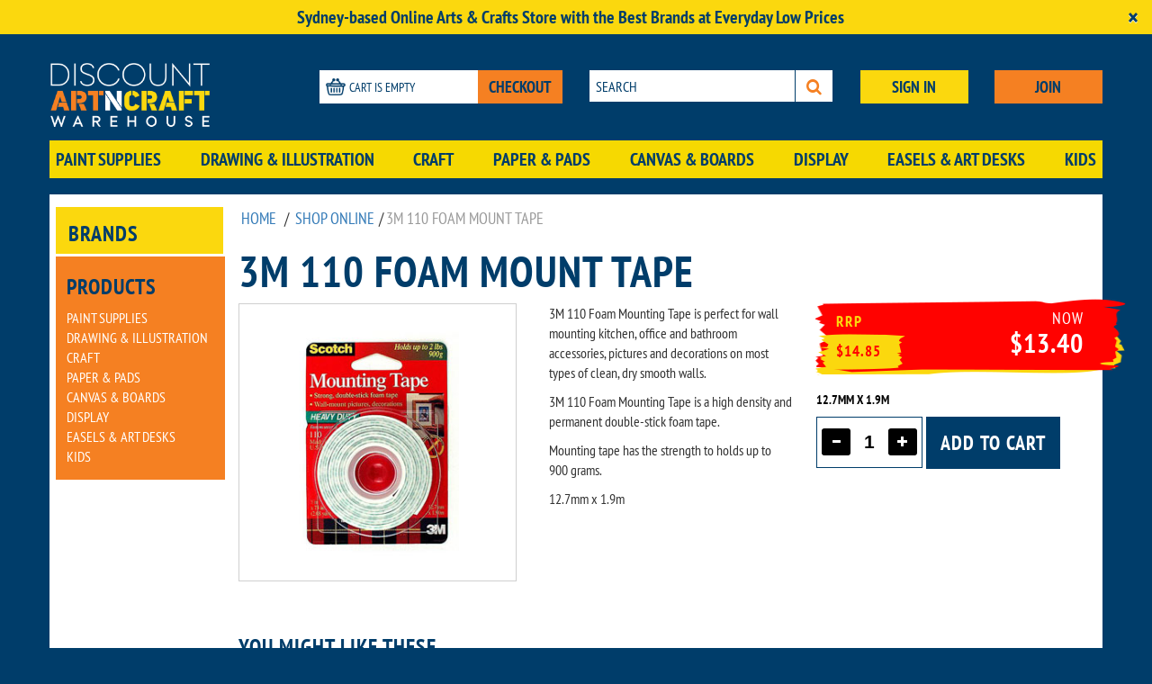

--- FILE ---
content_type: text/html; charset=UTF-8
request_url: https://discountartncraftwarehouse.com.au/products/3m-110-foam-mount-tape
body_size: 13984
content:
<!DOCTYPE html>
<html lang="en" >
<head>

	<title>3M 110 Foam Mount Tape | Discount Art N Craft Warehouse</title>

<!-- content -->
	<meta http-equiv="Content-Type" content="text/html; charset=utf-8" />
	<meta http-equiv="Content-Language" content="en-GB" />
	<meta http-equiv="Content-Style-Type" content="text/css" />
	<meta http-equiv="Content-Script-Type" content="text/javascript" />


<!-- site -->
	<meta name="description" content="Strong, double-sided foam tape ideal for mounting signs, photos, and lightweight objects. Perfect for home, office, or school use." />
	<meta name="keywords" content="3M foam mounting tape, double-sided foam adhesive, high bond mounting tape" />
	<meta http-equiv="X-UA-Compatible" content="IE=Edge,chrome=IE6">

	<meta property="og:title" content="3M 110 Foam Mount Tape | Discount Art N Craft Warehouse - All Products | Discount Art N Craft Warehouse - Discount Art N Craft Warehouse"/>
	<meta property="og:type" content="product"/>
	<meta property="og:image" content=""/>
	<meta property="og:url" content="https://discountartncraftwarehouse.com.au/products/3m-110-foam-mount-tape"/>

<!-- iphone -->
    <meta name="viewport" content="width=device-width, initial-scale=1">
    <meta name="apple-mobile-web-app-capable" content="yes" />

<!-- links -->
	<link rel="shortcut icon" type="image/x-icon" href="https://discountartncraftwarehouse.com.au/dac/assets/template/images/favicon.ico" />
	<link rel="start" type="text/html" href="https://discountartncraftwarehouse.com.au/" title="Homepage" />
	<link rel="home" type="text/html" href="https://discountartncraftwarehouse.com.au/" title="Homepage" />

                        <link rel="canonical" href="https://discountartncraftwarehouse.com.au/products/3m-110-foam-mount-tape" />
            
<!-- extras -->
	<meta name="p:domain_verify" content="49ca8c48e4009ce29ca76502cdfc865e"/>
    <link href="https://discountartncraftwarehouse.com.au/dac/assets/template/css/all.min.2708070023.css" rel="stylesheet">
    <!-- scripts -->
    <script>
                dataLayer = [{"event":"Product View","ProductIDArray":"8318"}];
            </script>

    
		<script type="text/javascript">
			var site_dir = "dac";
			var admin_url = "https://discountartncraftwarehouse.com.au/";
			var site_url = "https://discountartncraftwarehouse.com.au/";
			var admin_assets_url = "https://discountartncraftwarehouse.com.au/site/assets/";
			var app_assets_url = "https://discountartncraftwarehouse.com.au/dac/assets/";
			var media_url = "https://discountartncraftwarehouse.com.au/dac/assets/";
		</script>
		    <script type="text/javascript" src="https://discountartncraftwarehouse.com.au/dac/assets/template/js/all.min.0509251217.js"></script>
    <script type="text/javascript" src="https://discountartncraftwarehouse.com.au/site/assets/js/jquery/form/jquery.form.js"></script><script type="text/javascript" src="https://discountartncraftwarehouse.com.au/site/assets/js/jquery/form/helpers.js"></script><script type="text/javascript" src="https://discountartncraftwarehouse.com.au/site/assets/js/jquery/placeholder/jquery.enablePlaceholder.min.js"></script>
                    <script type="text/javascript">$(function(){$("input[placeholder], textarea[placeholder]").enablePlaceholder();});</script>
		    <style type="text/css">
			    ::-webkit-input-placeholder, /* native support for safari and chrome */
			    :-moz-placeholder,           /* native support for firefox */
			    .placeholder {               /* fallback solution by EnablePlaceholder ("withPlaceholderClass" option) */ 
		        color: #AAA !important}
		    </style><script src="https://www.google.com/recaptcha/api.js" async defer></script>
    <script src="https://maps.googleapis.com/maps/api/js?v=3.exp&libraries=places"></script>

    <!-- Global site tag (gtag.js) - Google Analytics -->
    <script async src="https://www.googletagmanager.com/gtag/js?id=G-X3D5HM4MRB"></script>
    <script>
        function gtag(){dataLayer.push(arguments);}
        gtag('js', new Date());

        gtag('config', 'G-X3D5HM4MRB');
    </script>
    <!-- End Google Analytics -->

   <!-- Crazy Egg Tracking Code-->
    <script type="text/javascript">
        setTimeout(function()
            {var a=document.createElement("script"); var b=document.getElementsByTagName("script")[0]; a.src=document.location.protocol+"//script.crazyegg.com/pages/scripts/0051/6944.js?"+Math.floor(new Date().getTime()/3600000); a.async=true;a.type="text/javascript";b.parentNode.insertBefore(a,b)}
            , 1);
    </script>

    <!-- Facebook Pixel Code -->
    <script>
        !function(f,b,e,v,n,t,s)
        {if(f.fbq)return;n=f.fbq=function(){n.callMethod?
            n.callMethod.apply(n,arguments):n.queue.push(arguments)};
            if(!f._fbq)f._fbq=n;n.push=n;n.loaded=!0;n.version='2.0';
            n.queue=[];t=b.createElement(e);t.async=!0;
            t.src=v;s=b.getElementsByTagName(e)[0];
            s.parentNode.insertBefore(t,s)}(window, document,'script',
            'https://connect.facebook.net/en_US/fbevents.js');
        fbq('init', '820991501833058');
        fbq('track', 'PageView');
    </script>
    <noscript><img height="1" width="1" style="display:none"
                   src="https://www.facebook.com/tr?id=820991501833058&ev=PageView&noscript=1"
        /></noscript>
    <!-- End Facebook Pixel Code -->

    <!-- Mailchimp subscriber pop-up Code -->
    <script id="mcjs">!function(c,h,i,m,p){m=c.createElement(h),p=c.getElementsByTagName(h)[0],m.async=1,m.src=i,p.parentNode.insertBefore(m,p)}(document,"script","https://chimpstatic.com/mcjs-connected/js/users/9cd6eb23cc632a01e8e63eaf7/5d29fed51eb676937bc4d3e7c.js");</script>
    <!-- End  Mailchimp subscriber pop-up Code -->

        <!-- Google Tag Manager -->
<script>(function(w,d,s,l,i){w[l]=w[l]||[];w[l].push({'gtm.start':
new Date().getTime(),event:'gtm.js'});var f=d.getElementsByTagName(s)[0],
j=d.createElement(s),dl=l!='dataLayer'?'&l='+l:'';j.async=true;j.src=
'https://www.googletagmanager.com/gtm.js?id='+i+dl;f.parentNode.insertBefore(j,f);
})(window,document,'script','dataLayer','GTM-KLZHQVS');</script>
<!-- End Google Tag Manager -->
<script>
  (function(i,s,o,g,r,a,m){i['GoogleAnalyticsObject']=r;i[r]=i[r]||function(){
  (i[r].q=i[r].q||[]).push(arguments)},i[r].l=1*new Date();a=s.createElement(o),
  m=s.getElementsByTagName(o)[0];a.async=1;a.src=g;m.parentNode.insertBefore(a,m)
  })(window,document,'script','//www.google-analytics.com/analytics.js','ga');

  ga('create', 'UA-17088282-3', 'auto');
  ga('require', 'linkid', 'linkid.js');
  ga('send', 'pageview');

</script>
    <script>

	$(function(){
		
		$('.thumb').each(function(){
			
			var scope = $(this);
			var href = scope.attr('href');
			var title = scope.attr('title');
			scope.click(function(){
				$('#hero-image img').attr('src',href);
				$('#hero-image').attr('href',href);
				$('#hero-image').attr('title',title);
				return false;
			})
			
		})
		
	})
	
	var selected_promos = 0;
	
	function select_promo(n)
	{
		
		var counted_promos = 0;
		var error = 0;
		
		$('.promo-skus').each(function(){
			
			counted_promos += parseInt($(this).val());
			if(counted_promos>selected_promos && !error)
			{
				error = 1;
				alert('Qty exceeded');
				n.val(0);
			}
			
		})
	}
	
	function count_promo()
	{
		
	}
	
	$(function(){
		$(".discount-terms,span[title]").tooltip();
	});	
	
</script>
<style>

    #results{
        padding: 20px;
    }
    @media (max-width: 767px) {
        #results{
            padding:5px;
        }
        #results h3{
            font-size: 21px;
        }
    }

</style>    
</head>

<body id="content_38"  class="single-product">
            <div class="alert alert-ticker alert-dismissible" role="alert">
            <div class="container">
                <p style="text-align: center;"><strong>Sydney-based Online Arts &amp; Crafts Store with the Best Brands at Everyday Low Prices</strong></p>            </div>
            <button type="button" class="close" data-dismiss="alert" aria-label="Close"><span aria-hidden="true">&times;</span></button>
        </div>
        <div class="new-header" itemscope itemtype="https://schema.org/Organization">
    <div class="container">
        <div class="visible-xs">
            <div class="new-header-logo">
                <a href="https://discountartncraftwarehouse.com.au/" itemprop="url"><img src="https://discountartncraftwarehouse.com.au/dac/assets/template/images/dac-logo.png" alt="3M 110 Foam Mount Tape | Discount Art N Craft Warehouse - All Products | Discount Art N Craft Warehouse" class="lozad" itemprop="logo"></a>
            </div>

            <div class="row">
                                    <div class="col-xs-6"><a href="https://discountartncraftwarehouse.com.au/users/login" class="btn dac-btn dac-btn-primary btn-block">SIGN IN</a></div>
                    <div class="col-xs-6"><a href="https://discountartncraftwarehouse.com.au/users/signup" class="btn dac-btn dac-btn-secondary btn-block">JOIN</a></div>
                            </div>

            <div class="new-header-cart">
                <div class="new-header-cart__input">
                    <div class="new-header-cart__input-block">
                        <div class="new-header-cart__input-content">
                            <img src="https://discountartncraftwarehouse.com.au/dac/assets/template/images/cart-icon-1x.png" srcset="https://discountartncraftwarehouse.com.au/dac/assets/template/images/cart-icon-2x.png" alt="Shopping cart" class="lozad"> Cart is empty                        </div>
                    </div>
                </div>
                <a href="https://discountartncraftwarehouse.com.au/shop" class="btn dac-btn dac-btn-secondary">CHECKOUT</a>
            </div>

            <div class="new-header-search">
                <form class="form-inline" method="get" action="/index.php">
                    <button type="submit" class="btn dac-btn dac-btn-default-reverse" aria-label="Search"><i class="fa fa-search"></i></button>
                    <div class="input">
                        <input type="text" name="q" placeholder="SEARCH">
                    </div>
                    <input type="hidden" name="r" value="search" />
                </form>
            </div>

            <button type="button" class="checkout-btn" aria-label="Open menu"><i class="fa fa-bars" aria-hidden="true"></i></button>
        </div>

        <div class="visible-sm">
            <div class="row">
                <div class="col-sm-3">
                    <div class="new-header-logo">
                        <a href="https://discountartncraftwarehouse.com.au/"><img class="img-responsive lozad" src="https://discountartncraftwarehouse.com.au/dac/assets/template/images/dac-logo.png" alt="3M 110 Foam Mount Tape | Discount Art N Craft Warehouse - All Products | Discount Art N Craft Warehouse"></a>
                    </div>
                </div>

                <div class="col-sm-9">
                    <div class="row">
                        <div class="new-header-buttons">
                                                            <div class="col-sm-6"><a href="https://discountartncraftwarehouse.com.au/users/login" class="btn dac-btn dac-btn-primary btn-block">SIGN IN</a></div>
                                <div class="col-sm-6"><a href="https://discountartncraftwarehouse.com.au/users/signup" class="btn dac-btn dac-btn-secondary btn-block">JOIN</a></div>
                                                    </div>
                    </div>

                    <div class="row">
                        <div class="col-sm-6">
                            <div class="new-header-cart">
                                <div class="new-header-cart__input">
                                    <div class="new-header-cart__input-block">
                                        <div class="new-header-cart__input-content">
                                            <img src="https://discountartncraftwarehouse.com.au/dac/assets/template/images/cart-icon-1x.png" srcset="https://discountartncraftwarehouse.com.au/dac/assets/template/images/cart-icon-2x.png" alt="Shopping cart" class="lozad"> Cart is empty                                        </div>
                                    </div>
                                </div>
                                <a href="https://discountartncraftwarehouse.com.au/shop" class="btn dac-btn dac-btn-secondary">CHECKOUT</a>
                            </div>
                        </div>

                        <div class="col-sm-6">
                            <div class="new-header-search">
                                <form class="form-inline" method="get" action="/index.php">
                                    <button type="submit" class="btn dac-btn dac-btn-default-reverse" aria-label="Search"><i class="fa fa-search"></i></button>
                                    <div class="input">
                                        <input type="text" name="q" placeholder="SEARCH">
                                    </div>
                                    <input type="hidden" name="r" value="search" />
                                </form>
                            </div>
                        </div>
                    </div>
                </div>
            </div>

            <div class="new-header-nav">
                <ul class="new-header-nav__category">
                    <li id="1915"><a href="https://discountartncraftwarehouse.com.au/products/paint-accessories" class="" data-content="1915">Paint Supplies</a></li><li id="2471"><a href="https://discountartncraftwarehouse.com.au/products/drawing-illustration" class="" data-content="2471">Drawing & Illustration</a></li><li id="1906"><a href="https://discountartncraftwarehouse.com.au/products/craft" class="" data-content="1906">Craft</a></li><li id="1916"><a href="https://discountartncraftwarehouse.com.au/products/paper" class="" data-content="1916">Paper & Pads</a></li><li id="1901"><a href="https://discountartncraftwarehouse.com.au/products/canvas" class="" data-content="1901">Canvas & Boards</a></li><li id="1917"><a href="https://discountartncraftwarehouse.com.au/products/presentation" class="" data-content="1917">Display</a></li><li id="1909"><a href="https://discountartncraftwarehouse.com.au/products/easels" class="" data-content="1909">Easels & Art Desks</a></li><li id="1912"><a href="https://discountartncraftwarehouse.com.au/products/kids" class="" data-content="1912">Kids</a></li>                </ul>

                <div class="clearfix"></div>
            </div>
        </div>

        <div class="visible-md visible-lg">
            <div class="row">
                <div class="col-md-3">
                    <div class="new-header-logo">
                        <a href="https://discountartncraftwarehouse.com.au/"><img class="img-responsive lozad" src="https://discountartncraftwarehouse.com.au/dac/assets/template/images/dac-logo.png" alt="3M 110 Foam Mount Tape | Discount Art N Craft Warehouse - All Products | Discount Art N Craft Warehouse"></a>
                    </div>
                </div>

                <div class="col-md-9">
                    <div class="row">
                        <div class="col-md-4">
                            <div class="new-header-cart">
                                <div class="new-header-cart__input">
                                    <div class="new-header-cart__input-block">
                                        <div class="new-header-cart__input-content">
                                            <img src="https://discountartncraftwarehouse.com.au/dac/assets/template/images/cart-icon-1x.png" srcset="https://discountartncraftwarehouse.com.au/dac/assets/template/images/cart-icon-2x.png" alt="Shopping cart" class="lozad"> Cart is empty                                        </div>
                                    </div>
                                </div>
                                <a href="https://discountartncraftwarehouse.com.au/shop" class="btn dac-btn dac-btn-secondary">CHECKOUT</a>
                            </div>
                        </div>
                        <div class="col-md-4">
                            <div class="new-header-search">
                                <form class="form-inline" method="get" action="/index.php">
                                    <button type="submit" class="btn dac-btn dac-btn-default-reverse" aria-label="Search"><i class="fa fa-search"></i></button>
                                    <div class="input">
                                        <input type="text" name="q" placeholder="SEARCH">
                                    </div>
                                    <input type="hidden" name="r" value="search" />
                                </form>
                            </div>
                        </div>

                                                    <div class="col-md-2">
                                <div class="new-header-buttons">
                                    <a href="https://discountartncraftwarehouse.com.au/users/login" class="btn dac-btn dac-btn-primary btn-block">SIGN IN</a>
                                </div>
                            </div>

                            <div class="col-md-2">
                                <div class="new-header-cart">
                                    <a href="https://discountartncraftwarehouse.com.au/users/signup" class="btn dac-btn dac-btn-secondary btn-block">JOIN</a>
                                </div>
                            </div>
                                            </div>
                </div>
            </div>
            <div class="new-header-nav">
                <ul class="new-header-nav__category">
                    <li id="1915"><a href="https://discountartncraftwarehouse.com.au/products/paint-accessories" class="" data-content="1915">Paint Supplies</a></li><li id="2471"><a href="https://discountartncraftwarehouse.com.au/products/drawing-illustration" class="" data-content="2471">Drawing & Illustration</a></li><li id="1906"><a href="https://discountartncraftwarehouse.com.au/products/craft" class="" data-content="1906">Craft</a></li><li id="1916"><a href="https://discountartncraftwarehouse.com.au/products/paper" class="" data-content="1916">Paper & Pads</a></li><li id="1901"><a href="https://discountartncraftwarehouse.com.au/products/canvas" class="" data-content="1901">Canvas & Boards</a></li><li id="1917"><a href="https://discountartncraftwarehouse.com.au/products/presentation" class="" data-content="1917">Display</a></li><li id="1909"><a href="https://discountartncraftwarehouse.com.au/products/easels" class="" data-content="1909">Easels & Art Desks</a></li><li id="1912"><a href="https://discountartncraftwarehouse.com.au/products/kids" class="" data-content="1912">Kids</a></li>                </ul>

                <div class="clearfix"></div>
            </div>
        </div>

        <div id="header__subcategories" class="new-header-dropdown hidden-xs">
            <div class="new-header-dropdown__holder">
                <div class="container clearfix">
                    <ul class='list'>
<li class="level-2">
<a class="level-2" data-content="1915" href="https://discountartncraftwarehouse.com.au/products/paint-accessories">Paint Supplies</a>
<ul data-content="1989" class="level-3"><li class="level-3">
<a class="level-3" data-content="1989" href="https://discountartncraftwarehouse.com.au/products/paint-accessories/acrylic-paints">Acrylic Paints</a>
<li class="level-3">
<a class="level-3" data-content="1995" href="https://discountartncraftwarehouse.com.au/products/paint-accessories/oil-paints">Oil Paints</a>
<ul data-content="2714" class="level-4"><li class="level-4">
<a class="level-4" data-content="2714" href="https://discountartncraftwarehouse.com.au/products/paint-accessories/oil-paints/winsor-newton-oil-paint">Winsor & Newton Oil Paint</a>
</li></ul>
</li>
<li class="level-3">
<a class="level-3" data-content="2001" href="https://discountartncraftwarehouse.com.au/products/paint-accessories/water-colour-paints">Watercolour Paints</a>
<li class="level-3">
<a class="level-3" data-content="1994" href="https://discountartncraftwarehouse.com.au/products/paint-accessories/gouache-paints">Gouache Paints</a>
<li class="level-3">
<a class="level-3" data-content="2002" href="https://discountartncraftwarehouse.com.au/products/paint-accessories/water-mixable-oil-paints">Water Mixable Oil Paints</a>
<li class="level-3">
<a class="level-3" data-content="1990" href="https://discountartncraftwarehouse.com.au/products/paint-accessories/aerosol-spray-paints">Spray Paints</a>
<li class="level-3">
<a class="level-3" data-content="2004" href="https://discountartncraftwarehouse.com.au/products/paint-accessories/specialty-paints">Specialty Paints</a>
<li class="level-3">
<a class="level-3" data-content="2003" href="https://discountartncraftwarehouse.com.au/products/paint-accessories/fabric-paints">Fabric Paints</a>
<li class="level-3">
<a class="level-3" data-content="1993" href="https://discountartncraftwarehouse.com.au/products/paint-accessories/face-body-paints">Face & Body Paints</a>
<li class="level-3">
<a class="level-3" data-content="1999" href="https://discountartncraftwarehouse.com.au/products/paint-accessories/paint-sets">Paint Sets</a>
<ul data-content="2741" class="level-4"><li class="level-4">
<a class="level-4" data-content="2741" href="https://discountartncraftwarehouse.com.au/products/paint-accessories/paint-sets/watercolour-paint-sets">Watercolour Paint Sets</a>
</li></ul>
</li>
<li class="level-3">
<a class="level-3" data-content="1899" href="https://discountartncraftwarehouse.com.au/products/paint-accessories/brushes">Paint Brushes</a>
<ul data-content="2397" class="level-4"><li class="level-4">
<a class="level-4" data-content="2397" href="https://discountartncraftwarehouse.com.au/products/paint-accessories/brushes/acrylic-brushes">Acrylic Brushes</a>
<li class="level-4">
<a class="level-4" data-content="2398" href="https://discountartncraftwarehouse.com.au/products/paint-accessories/brushes/oil-brushes">Oil Brushes</a>
<li class="level-4">
<a class="level-4" data-content="2396" href="https://discountartncraftwarehouse.com.au/products/paint-accessories/brushes/watercolour-brushes">Watercolour Brushes</a>
<li class="level-4">
<a class="level-4" data-content="1931" href="https://discountartncraftwarehouse.com.au/products/paint-accessories/brushes/brush-sets">Brush Sets</a>
<li class="level-4">
<a class="level-4" data-content="2439" href="https://discountartncraftwarehouse.com.au/products/paint-accessories/brushes/craft-brushes">Craft Brushes</a>
<li class="level-4">
<a class="level-4" data-content="2691" href="https://discountartncraftwarehouse.com.au/products/paint-accessories/brushes/sable-hair-brushes">Sable Hair Brushes</a>
<li class="level-4">
<a class="level-4" data-content="2692" href="https://discountartncraftwarehouse.com.au/products/paint-accessories/brushes/filbert-brushes">Filbert Brushes</a>
</li></ul>
</li>
<li class="level-3">
<a class="level-3" data-content="1914" href="https://discountartncraftwarehouse.com.au/products/paint-accessories/mediums-varnishes">Mediums & Varnishes</a>
<ul data-content="1984" class="level-4"><li class="level-4">
<a class="level-4" data-content="1984" href="https://discountartncraftwarehouse.com.au/products/paint-accessories/mediums-varnishes/acrylic-mediums-varnishes">Acrylic Mediums & Varnishes</a>
<li class="level-4">
<a class="level-4" data-content="1986" href="https://discountartncraftwarehouse.com.au/products/paint-accessories/mediums-varnishes/oil-mediums-varnishes">Oil Mediums & Varnishes</a>
<li class="level-4">
<a class="level-4" data-content="1988" href="https://discountartncraftwarehouse.com.au/products/paint-accessories/mediums-varnishes/water-colour-mediums-varnishes">Water Colour Mediums & Varnishes</a>
<li class="level-4">
<a class="level-4" data-content="1987" href="https://discountartncraftwarehouse.com.au/products/paint-accessories/mediums-varnishes/primers">Canvas Primer & Gesso</a>
<li class="level-4">
<a class="level-4" data-content="2036" href="https://discountartncraftwarehouse.com.au/products/paint-accessories/mediums-varnishes/spray-varnishes">Spray Varnishes</a>
<li class="level-4">
<a class="level-4" data-content="2715" href="https://discountartncraftwarehouse.com.au/products/paint-accessories/mediums-varnishes/pouring-mediums">Pouring Mediums</a>
</li></ul>
</li>
<li class="level-3">
<a class="level-3" data-content="1997" href="https://discountartncraftwarehouse.com.au/products/paint-accessories/palettes-knives">Palettes & Knives</a>
<ul data-content="2681" class="level-4"><li class="level-4">
<a class="level-4" data-content="2681" href="https://discountartncraftwarehouse.com.au/products/paint-accessories/palettes-knives/paint-palettes">Paint Palettes</a>
<li class="level-4">
<a class="level-4" data-content="2682" href="https://discountartncraftwarehouse.com.au/products/paint-accessories/palettes-knives/paint-knives">Palette Knives</a>
</li></ul>
</li>
<li class="level-3">
<a class="level-3" data-content="1996" href="https://discountartncraftwarehouse.com.au/products/paint-accessories/paint-by-numbers">Paint By Numbers</a>
<li class="level-3">
<a class="level-3" data-content="1991" href="https://discountartncraftwarehouse.com.au/products/paint-accessories/cleaning-products">Cleaning Products</a>
<li class="level-3">
<a class="level-3" data-content="2000" href="https://discountartncraftwarehouse.com.au/products/paint-accessories/tools-accessories">Paint Tools & Accessories</a>
<li class="level-3">
<a class="level-3" data-content="2441" href="https://discountartncraftwarehouse.com.au/products/paint-accessories/storage">Storage</a>
<li class="level-3">
<a class="level-3" data-content="2442" href="https://discountartncraftwarehouse.com.au/products/paint-accessories/books">Books</a>
<li class="level-3">
<a class="level-3" data-content="2485" href="https://discountartncraftwarehouse.com.au/products/paint-accessories/inks">Inks</a>
<li class="level-3">
<a class="level-3" data-content="2732" href="https://discountartncraftwarehouse.com.au/products/paint-accessories/paint-sip-supplies">Paint & Sip Supplies</a>
</li></ul>
</li>
<li class="level-2">
<a class="level-2" data-content="2471" href="https://discountartncraftwarehouse.com.au/products/drawing-illustration">Drawing & Illustration</a>
<ul data-content="2403" class="level-3"><li class="level-3">
<a class="level-3" data-content="2403" href="https://discountartncraftwarehouse.com.au/products/drawing-illustration/pencils">Pencils</a>
<ul data-content="2404" class="level-4"><li class="level-4">
<a class="level-4" data-content="2404" href="https://discountartncraftwarehouse.com.au/products/drawing-illustration/pencils/coloured-pencils">Coloured Pencils</a>
<li class="level-4">
<a class="level-4" data-content="2405" href="https://discountartncraftwarehouse.com.au/products/drawing-illustration/pencils/watercolour-pencils">Watercolour Pencils</a>
<li class="level-4">
<a class="level-4" data-content="2406" href="https://discountartncraftwarehouse.com.au/products/drawing-illustration/pencils/sketching-pencils">Sketching Pencils</a>
<li class="level-4">
<a class="level-4" data-content="2440" href="https://discountartncraftwarehouse.com.au/products/drawing-illustration/pencils/pastel-pencils">Pastel Pencils</a>
<li class="level-4">
<a class="level-4" data-content="2028" href="https://discountartncraftwarehouse.com.au/products/drawing-illustration/pencils/pencils">Technical Drawing Pencils</a>
<li class="level-4">
<a class="level-4" data-content="2694" href="https://discountartncraftwarehouse.com.au/products/drawing-illustration/pencils/pencil-sets">Pencil Sets</a>
</li></ul>
</li>
<li class="level-3">
<a class="level-3" data-content="1913" href="https://discountartncraftwarehouse.com.au/products/drawing-illustration/markers">Pens & Markers</a>
<ul data-content="2410" class="level-4"><li class="level-4">
<a class="level-4" data-content="2410" href="https://discountartncraftwarehouse.com.au/products/drawing-illustration/markers/drawing-pens-markers">Drawing Pens & Markers</a>
<li class="level-4">
<a class="level-4" data-content="1979" href="https://discountartncraftwarehouse.com.au/products/drawing-illustration/markers/brush-markers">Brush Pens & Markers</a>
<li class="level-4">
<a class="level-4" data-content="1981" href="https://discountartncraftwarehouse.com.au/products/drawing-illustration/markers/fineliners">Fineliners</a>
<li class="level-4">
<a class="level-4" data-content="1982" href="https://discountartncraftwarehouse.com.au/products/drawing-illustration/markers/general-purpose-markers">General Purpose Pens & Markers</a>
<li class="level-4">
<a class="level-4" data-content="1983" href="https://discountartncraftwarehouse.com.au/products/drawing-illustration/markers/paint-chalk-markers">Paint & Chalk Markers</a>
<li class="level-4">
<a class="level-4" data-content="2029" href="https://discountartncraftwarehouse.com.au/products/drawing-illustration/markers/pens">Technical Pens</a>
</li></ul>
</li>
<li class="level-3">
<a class="level-3" data-content="1900" href="https://discountartncraftwarehouse.com.au/products/drawing-illustration/calligraphy">Calligraphy & Lettering</a>
<ul data-content="2448" class="level-4"><li class="level-4">
<a class="level-4" data-content="2448" href="https://discountartncraftwarehouse.com.au/products/drawing-illustration/calligraphy/pens-markers">Pens & Markers</a>
<li class="level-4">
<a class="level-4" data-content="2449" href="https://discountartncraftwarehouse.com.au/products/drawing-illustration/calligraphy/nibs-holders">Nibs & Holders</a>
<li class="level-4">
<a class="level-4" data-content="2447" href="https://discountartncraftwarehouse.com.au/products/drawing-illustration/calligraphy/sets">Sets</a>
<li class="level-4">
<a class="level-4" data-content="2450" href="https://discountartncraftwarehouse.com.au/products/drawing-illustration/calligraphy/inks">Inks</a>
</li></ul>
</li>
<li class="level-3">
<a class="level-3" data-content="1960" href="https://discountartncraftwarehouse.com.au/products/drawing-illustration/pastel">Pastels</a>
<ul data-content="2680" class="level-4"><li class="level-4">
<a class="level-4" data-content="2680" href="https://discountartncraftwarehouse.com.au/products/drawing-illustration/pastel/oil-pastels">Oil Pastels</a>
</li></ul>
</li>
<li class="level-3">
<a class="level-3" data-content="1958" href="https://discountartncraftwarehouse.com.au/products/drawing-illustration/charcoal-graphite">Charcoal & Graphite</a>
<ul data-content="2672" class="level-4"><li class="level-4">
<a class="level-4" data-content="2672" href="https://discountartncraftwarehouse.com.au/products/drawing-illustration/charcoal-graphite/charcoal-pencils">Charcoal Pencils</a>
<li class="level-4">
<a class="level-4" data-content="2673" href="https://discountartncraftwarehouse.com.au/products/drawing-illustration/charcoal-graphite/charcoal-sticks">Charcoal Sticks</a>
<li class="level-4">
<a class="level-4" data-content="2674" href="https://discountartncraftwarehouse.com.au/products/drawing-illustration/charcoal-graphite/graphite-pencils">Graphite Pencils</a>
</li></ul>
</li>
<li class="level-3">
<a class="level-3" data-content="1911" href="https://discountartncraftwarehouse.com.au/products/drawing-illustration/inks">Inks</a>
<li class="level-3">
<a class="level-3" data-content="1905" href="https://discountartncraftwarehouse.com.au/products/drawing-illustration/copic">Copic</a>
<ul data-content="2443" class="level-4"><li class="level-4">
<a class="level-4" data-content="2443" href="https://discountartncraftwarehouse.com.au/products/drawing-illustration/copic/copic-original-markers">Copic Classic Markers</a>
<li class="level-4">
<a class="level-4" data-content="2444" href="https://discountartncraftwarehouse.com.au/products/drawing-illustration/copic/copic-ciao-markers">Copic Ciao Markers</a>
<li class="level-4">
<a class="level-4" data-content="2445" href="https://discountartncraftwarehouse.com.au/products/drawing-illustration/copic/copic-sketch-markers">Copic Sketch Markers</a>
<li class="level-4">
<a class="level-4" data-content="2446" href="https://discountartncraftwarehouse.com.au/products/drawing-illustration/copic/copic-pens">Copic Pens</a>
<li class="level-4">
<a class="level-4" data-content="2038" href="https://discountartncraftwarehouse.com.au/products/drawing-illustration/copic/inks">Copic Inks</a>
<li class="level-4">
<a class="level-4" data-content="1945" href="https://discountartncraftwarehouse.com.au/products/drawing-illustration/copic/tools-accessories">Copic Accessories</a>
</li></ul>
</li>
<li class="level-3">
<a class="level-3" data-content="1962" href="https://discountartncraftwarehouse.com.au/products/drawing-illustration/drawing-accessories">Drawing Accessories</a>
<ul data-content="2026" class="level-4"><li class="level-4">
<a class="level-4" data-content="2026" href="https://discountartncraftwarehouse.com.au/products/drawing-illustration/drawing-accessories/compasses">Compasses</a>
<li class="level-4">
<a class="level-4" data-content="2027" href="https://discountartncraftwarehouse.com.au/products/drawing-illustration/drawing-accessories/drawing-boards">Drawing Boards</a>
<li class="level-4">
<a class="level-4" data-content="2453" href="https://discountartncraftwarehouse.com.au/products/drawing-illustration/drawing-accessories/erasers">Erasers</a>
<li class="level-4">
<a class="level-4" data-content="2451" href="https://discountartncraftwarehouse.com.au/products/drawing-illustration/drawing-accessories/manikins">Manikins</a>
<li class="level-4">
<a class="level-4" data-content="2455" href="https://discountartncraftwarehouse.com.au/products/drawing-illustration/drawing-accessories/light-boxes">Light Boxes</a>
<li class="level-4">
<a class="level-4" data-content="2030" href="https://discountartncraftwarehouse.com.au/products/drawing-illustration/drawing-accessories/rulers">Rulers</a>
<li class="level-4">
<a class="level-4" data-content="2452" href="https://discountartncraftwarehouse.com.au/products/drawing-illustration/drawing-accessories/sharpeners">Sharpeners</a>
<li class="level-4">
<a class="level-4" data-content="2456" href="https://discountartncraftwarehouse.com.au/products/drawing-illustration/drawing-accessories/storage">Storage</a>
<li class="level-4">
<a class="level-4" data-content="2031" href="https://discountartncraftwarehouse.com.au/products/drawing-illustration/drawing-accessories/templates">Templates</a>
<li class="level-4">
<a class="level-4" data-content="2032" href="https://discountartncraftwarehouse.com.au/products/drawing-illustration/drawing-accessories/tools-accessories">Tools</a>
</li></ul>
</li>
<li class="level-3">
<a class="level-3" data-content="2483" href="https://discountartncraftwarehouse.com.au/products/drawing-illustration/books">Books</a>
<li class="level-3">
<a class="level-3" data-content="2484" href="https://discountartncraftwarehouse.com.au/products/drawing-illustration/colouring-in-books">Colouring In Books</a>
<li class="level-3">
<a class="level-3" data-content="2734" href="https://discountartncraftwarehouse.com.au/products/drawing-illustration/loose-pencils">Loose Pencils</a>
</li></ul>
</li>
<li class="level-2">
<a class="level-2" data-content="1906" href="https://discountartncraftwarehouse.com.au/products/craft">Craft</a>
<ul data-content="2460" class="level-3"><li class="level-3">
<a class="level-3" data-content="2460" href="https://discountartncraftwarehouse.com.au/products/craft/adhesives">Adhesives</a>
<li class="level-3">
<a class="level-3" data-content="2463" href="https://discountartncraftwarehouse.com.au/products/craft/balsa-wood">Balsa Wood</a>
<li class="level-3">
<a class="level-3" data-content="1903" href="https://discountartncraftwarehouse.com.au/products/craft/clay">Clay</a>
<li class="level-3">
<a class="level-3" data-content="2459" href="https://discountartncraftwarehouse.com.au/products/craft/cutting">Cutting</a>
<li class="level-3">
<a class="level-3" data-content="2464" href="https://discountartncraftwarehouse.com.au/products/craft/fabric-dyes-markers">Fabric Dyes & Markers</a>
<li class="level-3">
<a class="level-3" data-content="2466" href="https://discountartncraftwarehouse.com.au/products/craft/finishing-touches">Finishing Touches</a>
<li class="level-3">
<a class="level-3" data-content="2458" href="https://discountartncraftwarehouse.com.au/products/craft/glue-guns">Glue Guns</a>
<li class="level-3">
<a class="level-3" data-content="2402" href="https://discountartncraftwarehouse.com.au/products/craft/casting">Plaster</a>
<li class="level-3">
<a class="level-3" data-content="2017" href="https://discountartncraftwarehouse.com.au/products/craft/printmaking">Printmaking</a>
<ul data-content="2021" class="level-4"><li class="level-4">
<a class="level-4" data-content="2021" href="https://discountartncraftwarehouse.com.au/products/craft/printmaking/block-printing">Lino & Block Printing</a>
<li class="level-4">
<a class="level-4" data-content="2022" href="https://discountartncraftwarehouse.com.au/products/craft/printmaking/etching-carving">Etching</a>
<li class="level-4">
<a class="level-4" data-content="2023" href="https://discountartncraftwarehouse.com.au/products/craft/printmaking/screen-printing">Screen Printing</a>
</li></ul>
</li>
<li class="level-3">
<a class="level-3" data-content="2457" href="https://discountartncraftwarehouse.com.au/products/craft/resin">Resin</a>
<li class="level-3">
<a class="level-3" data-content="1949" href="https://discountartncraftwarehouse.com.au/products/craft/ribbons">Ribbons</a>
<li class="level-3">
<a class="level-3" data-content="2467" href="https://discountartncraftwarehouse.com.au/products/craft/scale-models">Scale Models</a>
<li class="level-3">
<a class="level-3" data-content="2465" href="https://discountartncraftwarehouse.com.au/products/craft/wax">Wax</a>
<li class="level-3">
<a class="level-3" data-content="2468" href="https://discountartncraftwarehouse.com.au/products/craft/wire-mesh">Wire & Mesh</a>
</li></ul>
</li>
<li class="level-2">
<a class="level-2" data-content="1916" href="https://discountartncraftwarehouse.com.au/products/paper">Paper & Pads</a>
<ul data-content="2005" class="level-3"><li class="level-3">
<a class="level-3" data-content="2005" href="https://discountartncraftwarehouse.com.au/products/paper/digital-graphic-paper">Digital Paper & Pads</a>
<li class="level-3">
<a class="level-3" data-content="2006" href="https://discountartncraftwarehouse.com.au/products/paper/drawing-paper">Drawing Paper & Pads</a>
<li class="level-3">
<a class="level-3" data-content="2007" href="https://discountartncraftwarehouse.com.au/products/paper/mixed-media-paper">Mixed Media Paper & Pads</a>
<li class="level-3">
<a class="level-3" data-content="2008" href="https://discountartncraftwarehouse.com.au/products/paper/painting-paper">Painting Paper & Pads</a>
<li class="level-3">
<a class="level-3" data-content="2012" href="https://discountartncraftwarehouse.com.au/products/paper/trace-paper">Trace Paper & Pads</a>
<li class="level-3">
<a class="level-3" data-content="2013" href="https://discountartncraftwarehouse.com.au/products/paper/watercolour-paper">Watercolour Paper & Pads</a>
<li class="level-3">
<a class="level-3" data-content="2685" href="https://discountartncraftwarehouse.com.au/products/paper/sketchbooks">Sketchbooks</a>
<li class="level-3">
<a class="level-3" data-content="2686" href="https://discountartncraftwarehouse.com.au/products/paper/notebooks">Notebooks</a>
</li></ul>
</li>
<li class="level-2">
<a class="level-2" data-content="1901" href="https://discountartncraftwarehouse.com.au/products/canvas">Canvas & Boards</a>
<ul data-content="2668" class="level-3"><li class="level-3">
<a class="level-3" data-content="2668" href="https://discountartncraftwarehouse.com.au/products/canvas/canvas-frames">Canvas Frames</a>
<li class="level-3">
<a class="level-3" data-content="2669" href="https://discountartncraftwarehouse.com.au/products/canvas/scratchboards">Scratchboards</a>
<li class="level-3">
<a class="level-3" data-content="2670" href="https://discountartncraftwarehouse.com.au/products/canvas/thin-canvas">Thin Canvas</a>
<li class="level-3">
<a class="level-3" data-content="2671" href="https://discountartncraftwarehouse.com.au/products/canvas/thick-canvas">Thick Canvas</a>
<li class="level-3">
<a class="level-3" data-content="2733" href="https://discountartncraftwarehouse.com.au/products/canvas/bulk-buy-canvas-boards">Bulk Buy Canvas & Boards</a>
</li></ul>
</li>
<li class="level-2">
<a class="level-2" data-content="1917" href="https://discountartncraftwarehouse.com.au/products/presentation">Display</a>
<ul data-content="2014" class="level-3"><li class="level-3">
<a class="level-3" data-content="2014" href="https://discountartncraftwarehouse.com.au/products/presentation/display-books">Display Books</a>
<li class="level-3">
<a class="level-3" data-content="1897" href="https://discountartncraftwarehouse.com.au/products/presentation/boards">Foam Boards & Mount Boards</a>
<li class="level-3">
<a class="level-3" data-content="2015" href="https://discountartncraftwarehouse.com.au/products/presentation/framing-hanging">Framing & Hanging</a>
<li class="level-3">
<a class="level-3" data-content="2016" href="https://discountartncraftwarehouse.com.au/products/presentation/portfolio-carry-cases">Portfolio & Carry Cases</a>
</li></ul>
</li>
<li class="level-2">
<a class="level-2" data-content="1909" href="https://discountartncraftwarehouse.com.au/products/easels">Easels & Art Desks</a>
<ul data-content="2093" class="level-3"><li class="level-3">
<a class="level-3" data-content="2093" href="https://discountartncraftwarehouse.com.au/products/easels/art-desks">Art Desks</a>
<li class="level-3">
<a class="level-3" data-content="1964" href="https://discountartncraftwarehouse.com.au/products/easels/portable">Portable Easels</a>
<li class="level-3">
<a class="level-3" data-content="1965" href="https://discountartncraftwarehouse.com.au/products/easels/studio">Studio & Floor Easels</a>
<li class="level-3">
<a class="level-3" data-content="1966" href="https://discountartncraftwarehouse.com.au/products/easels/table-top">Table Top Easels</a>
</li></ul>
</li>
<li class="level-2">
<a class="level-2" data-content="1912" href="https://discountartncraftwarehouse.com.au/products/kids">Kids</a>
<ul data-content="1975" class="level-3"><li class="level-3">
<a class="level-3" data-content="1975" href="https://discountartncraftwarehouse.com.au/products/kids/kids-activity-kits">Kids Activity Kits</a>
<li class="level-3">
<a class="level-3" data-content="1976" href="https://discountartncraftwarehouse.com.au/products/kids/kids-craft">Kids Craft</a>
<li class="level-3">
<a class="level-3" data-content="1977" href="https://discountartncraftwarehouse.com.au/products/kids/kids-drawing">Kids Drawing</a>
<li class="level-3">
<a class="level-3" data-content="1978" href="https://discountartncraftwarehouse.com.au/products/kids/kids-paint-accessories">Kids Painting</a>
</li></ul>
</li>
</ul>
                </div>
            </div>
        </div>
    </div>
</div>
<script>

    var menu_timer = null;

    $('.new-header-nav__category>li>a').each(function(){

        var scope = $(this);
        var data = scope.data();
        if(!data.content) return ;
        var category_title = $('#header__subcategories a[data-content="'+data.content+'"]');
        var category_html = $('#header__subcategories div[data-content="'+data.content+'"]');

        scope.hover(function(){
            clearTimeout(menu_timer);
            hide_categories();
            if (category_title.next().length > 0) {
                $('#header__subcategories').show();
                category_title.next().show();
                category_html.show();
                scope.addClass('hover');
            }
        },function(){
            menu_timer = setTimeout(function(){
                hide_categories();
            },200);
        })

    });

    $('#header__subcategories').hover(function(){
        clearTimeout(menu_timer);
    },function(){
        hide_categories();
    });

    function hide_categories(){
        $('.new-header-nav__category>li>a').removeClass('hover');
        $('#header__subcategories,#header__subcategories ul.level-3,#header__subcategories .html').hide();
    }

    $('li.level-2').each(function(){

        var scope = $(this);
        var total_cats = $('ul.level-3 > li',scope).length;
        var subcats_count = 0;
        var cats_counts = 0;
        var subcats_max = 0;
        var cat_name = $('> a',scope).html();

        // first count
        $('ul.level-3 > li',scope).each(function(){

            cats_counts++;
            var ul_scope = $(this);
            var subcats = $('ul.level-4 > li',ul_scope);
            var length = subcats.length ? subcats.length : 2;
            subcats_count += length;

            if(cats_counts==total_cats){
                subcats_max = Math.ceil(subcats_count / 5);
                update();
            }

        });

        // then update
        function update()
        {
            cats_counts = 0;
            subcats_count = 0;
            var count = 0;
            var limit = 0;

            $('ul.level-3 > li',scope).each(function(){
                cats_counts++;
                var ul_scope = $(this);
                var subcats = $('ul.level-4 > li',ul_scope);
                var length = subcats.length ? subcats.length : 2;
                subcats_count += length;
                count++;

                ul_scope.addClass('wrap');

                if(subcats_count>subcats_max && count > limit){
                    ul_scope.removeClass('wrap');
                    $('.wrap').wrapAll('<div class="column"></div>');
                    $('.wrap').removeClass('wrap');
                    ul_scope.addClass('wrap');
                    subcats_count = length;
                    count = 0;
                }

                if(cats_counts==total_cats){
                    $('.wrap').wrapAll('<div class="column"></div>');
                    $('.wrap').removeClass('wrap');
                }
            });
        }
    });

</script>    <div id="content">
        <div class="container" id="container-main">
<div id="products" >
    <div class="row row-offcanvas row-offcanvas-left">
            <div class="sidebar-offcanvas col-lg-2 col-md-2 col-sm-12">
                <a href="https://discountartncraftwarehouse.com.au/products/brands"><div class="brands">BRANDS</div></a>
<ul id="products-nav" class="accordion">
<li class="menu-header"><h3>PRODUCTS</h3></li>
<li id="" class=" main_cat has_child">
<a href="https://discountartncraftwarehouse.com.au/products/paint-accessories"  class="cat" >Paint Supplies</a>

<ul class="sub-list">
<li id="" class="">
<a href="https://discountartncraftwarehouse.com.au/products/paint-accessories/acrylic-paints"  class="cat" >Acrylic Paints</a>
<li id="" class="">
<a href="https://discountartncraftwarehouse.com.au/products/paint-accessories/oil-paints"  class="cat" >Oil Paints</a>

<ul class="sub-list">
<li id="" class="">
<a href="https://discountartncraftwarehouse.com.au/products/paint-accessories/oil-paints/winsor-newton-oil-paint"  class="cat" >Winsor & Newton Oil Paint</a>
</li></ul>
</li>
<li id="" class="">
<a href="https://discountartncraftwarehouse.com.au/products/paint-accessories/water-colour-paints"  class="cat" >Watercolour Paints</a>
<li id="" class="">
<a href="https://discountartncraftwarehouse.com.au/products/paint-accessories/gouache-paints"  class="cat" >Gouache Paints</a>
<li id="" class="">
<a href="https://discountartncraftwarehouse.com.au/products/paint-accessories/water-mixable-oil-paints"  class="cat" >Water Mixable Oil Paints</a>
<li id="" class="">
<a href="https://discountartncraftwarehouse.com.au/products/paint-accessories/aerosol-spray-paints"  class="cat" >Spray Paints</a>
<li id="" class="">
<a href="https://discountartncraftwarehouse.com.au/products/paint-accessories/specialty-paints"  class="cat" >Specialty Paints</a>
<li id="" class="">
<a href="https://discountartncraftwarehouse.com.au/products/paint-accessories/fabric-paints"  class="cat" >Fabric Paints</a>
<li id="" class="">
<a href="https://discountartncraftwarehouse.com.au/products/paint-accessories/face-body-paints"  class="cat" >Face & Body Paints</a>
<li id="" class="">
<a href="https://discountartncraftwarehouse.com.au/products/paint-accessories/paint-sets"  class="cat" >Paint Sets</a>

<ul class="sub-list">
<li id="" class="">
<a href="https://discountartncraftwarehouse.com.au/products/paint-accessories/paint-sets/watercolour-paint-sets"  class="cat" >Watercolour Paint Sets</a>
</li></ul>
</li>
<li id="" class="">
<a href="https://discountartncraftwarehouse.com.au/products/paint-accessories/brushes"  class="cat" >Paint Brushes</a>

<ul class="sub-list">
<li id="" class="">
<a href="https://discountartncraftwarehouse.com.au/products/paint-accessories/brushes/acrylic-brushes"  class="cat" >Acrylic Brushes</a>
<li id="" class="">
<a href="https://discountartncraftwarehouse.com.au/products/paint-accessories/brushes/oil-brushes"  class="cat" >Oil Brushes</a>
<li id="" class="">
<a href="https://discountartncraftwarehouse.com.au/products/paint-accessories/brushes/watercolour-brushes"  class="cat" >Watercolour Brushes</a>
<li id="" class="">
<a href="https://discountartncraftwarehouse.com.au/products/paint-accessories/brushes/brush-sets"  class="cat" >Brush Sets</a>
<li id="" class="">
<a href="https://discountartncraftwarehouse.com.au/products/paint-accessories/brushes/craft-brushes"  class="cat" >Craft Brushes</a>
<li id="" class="">
<a href="https://discountartncraftwarehouse.com.au/products/paint-accessories/brushes/sable-hair-brushes"  class="cat" >Sable Hair Brushes</a>
<li id="" class="">
<a href="https://discountartncraftwarehouse.com.au/products/paint-accessories/brushes/filbert-brushes"  class="cat" >Filbert Brushes</a>
</li></ul>
</li>
<li id="" class="">
<a href="https://discountartncraftwarehouse.com.au/products/paint-accessories/mediums-varnishes"  class="cat" >Mediums & Varnishes</a>

<ul class="sub-list">
<li id="" class="">
<a href="https://discountartncraftwarehouse.com.au/products/paint-accessories/mediums-varnishes/acrylic-mediums-varnishes"  class="cat" >Acrylic Mediums & Varnishes</a>
<li id="" class="">
<a href="https://discountartncraftwarehouse.com.au/products/paint-accessories/mediums-varnishes/oil-mediums-varnishes"  class="cat" >Oil Mediums & Varnishes</a>
<li id="" class="">
<a href="https://discountartncraftwarehouse.com.au/products/paint-accessories/mediums-varnishes/water-colour-mediums-varnishes"  class="cat" >Water Colour Mediums & Varnishes</a>
<li id="" class="">
<a href="https://discountartncraftwarehouse.com.au/products/paint-accessories/mediums-varnishes/primers"  class="cat" >Canvas Primer & Gesso</a>
<li id="" class="">
<a href="https://discountartncraftwarehouse.com.au/products/paint-accessories/mediums-varnishes/spray-varnishes"  class="cat" >Spray Varnishes</a>
<li id="" class="">
<a href="https://discountartncraftwarehouse.com.au/products/paint-accessories/mediums-varnishes/pouring-mediums"  class="cat" >Pouring Mediums</a>
</li></ul>
</li>
<li id="" class="">
<a href="https://discountartncraftwarehouse.com.au/products/paint-accessories/palettes-knives"  class="cat" >Palettes & Knives</a>

<ul class="sub-list">
<li id="" class="">
<a href="https://discountartncraftwarehouse.com.au/products/paint-accessories/palettes-knives/paint-palettes"  class="cat" >Paint Palettes</a>
<li id="" class="">
<a href="https://discountartncraftwarehouse.com.au/products/paint-accessories/palettes-knives/paint-knives"  class="cat" >Palette Knives</a>
</li></ul>
</li>
<li id="" class="">
<a href="https://discountartncraftwarehouse.com.au/products/paint-accessories/paint-by-numbers"  class="cat" >Paint By Numbers</a>
<li id="" class="">
<a href="https://discountartncraftwarehouse.com.au/products/paint-accessories/cleaning-products"  class="cat" >Cleaning Products</a>
<li id="" class="">
<a href="https://discountartncraftwarehouse.com.au/products/paint-accessories/tools-accessories"  class="cat" >Paint Tools & Accessories</a>
<li id="" class="">
<a href="https://discountartncraftwarehouse.com.au/products/paint-accessories/storage"  class="cat" >Storage</a>
<li id="" class="">
<a href="https://discountartncraftwarehouse.com.au/products/paint-accessories/books"  class="cat" >Books</a>
<li id="" class="">
<a href="https://discountartncraftwarehouse.com.au/products/paint-accessories/inks"  class="cat" >Inks</a>
<li id="" class="">
<a href="https://discountartncraftwarehouse.com.au/products/paint-accessories/paint-sip-supplies"  class="cat" >Paint & Sip Supplies</a>
</li></ul>
</li>
<li id="" class=" main_cat has_child">
<a href="https://discountartncraftwarehouse.com.au/products/drawing-illustration"  class="cat" >Drawing & Illustration</a>

<ul class="sub-list">
<li id="" class="">
<a href="https://discountartncraftwarehouse.com.au/products/drawing-illustration/pencils"  class="cat" >Pencils</a>

<ul class="sub-list">
<li id="" class="">
<a href="https://discountartncraftwarehouse.com.au/products/drawing-illustration/pencils/coloured-pencils"  class="cat" >Coloured Pencils</a>
<li id="" class="">
<a href="https://discountartncraftwarehouse.com.au/products/drawing-illustration/pencils/watercolour-pencils"  class="cat" >Watercolour Pencils</a>
<li id="" class="">
<a href="https://discountartncraftwarehouse.com.au/products/drawing-illustration/pencils/sketching-pencils"  class="cat" >Sketching Pencils</a>
<li id="" class="">
<a href="https://discountartncraftwarehouse.com.au/products/drawing-illustration/pencils/pastel-pencils"  class="cat" >Pastel Pencils</a>
<li id="" class="">
<a href="https://discountartncraftwarehouse.com.au/products/drawing-illustration/pencils/pencils"  class="cat" >Technical Drawing Pencils</a>
<li id="" class="">
<a href="https://discountartncraftwarehouse.com.au/products/drawing-illustration/pencils/pencil-sets"  class="cat" >Pencil Sets</a>
</li></ul>
</li>
<li id="" class="">
<a href="https://discountartncraftwarehouse.com.au/products/drawing-illustration/markers"  class="cat" >Pens & Markers</a>

<ul class="sub-list">
<li id="" class="">
<a href="https://discountartncraftwarehouse.com.au/products/drawing-illustration/markers/drawing-pens-markers"  class="cat" >Drawing Pens & Markers</a>
<li id="" class="">
<a href="https://discountartncraftwarehouse.com.au/products/drawing-illustration/markers/brush-markers"  class="cat" >Brush Pens & Markers</a>
<li id="" class="">
<a href="https://discountartncraftwarehouse.com.au/products/drawing-illustration/markers/fineliners"  class="cat" >Fineliners</a>
<li id="" class="">
<a href="https://discountartncraftwarehouse.com.au/products/drawing-illustration/markers/general-purpose-markers"  class="cat" >General Purpose Pens & Markers</a>
<li id="" class="">
<a href="https://discountartncraftwarehouse.com.au/products/drawing-illustration/markers/paint-chalk-markers"  class="cat" >Paint & Chalk Markers</a>
<li id="" class="">
<a href="https://discountartncraftwarehouse.com.au/products/drawing-illustration/markers/pens"  class="cat" >Technical Pens</a>
</li></ul>
</li>
<li id="" class="">
<a href="https://discountartncraftwarehouse.com.au/products/drawing-illustration/calligraphy"  class="cat" >Calligraphy & Lettering</a>

<ul class="sub-list">
<li id="" class="">
<a href="https://discountartncraftwarehouse.com.au/products/drawing-illustration/calligraphy/pens-markers"  class="cat" >Pens & Markers</a>
<li id="" class="">
<a href="https://discountartncraftwarehouse.com.au/products/drawing-illustration/calligraphy/nibs-holders"  class="cat" >Nibs & Holders</a>
<li id="" class="">
<a href="https://discountartncraftwarehouse.com.au/products/drawing-illustration/calligraphy/sets"  class="cat" >Sets</a>
<li id="" class="">
<a href="https://discountartncraftwarehouse.com.au/products/drawing-illustration/calligraphy/inks"  class="cat" >Inks</a>
</li></ul>
</li>
<li id="" class="">
<a href="https://discountartncraftwarehouse.com.au/products/drawing-illustration/pastel"  class="cat" >Pastels</a>

<ul class="sub-list">
<li id="" class="">
<a href="https://discountartncraftwarehouse.com.au/products/drawing-illustration/pastel/oil-pastels"  class="cat" >Oil Pastels</a>
</li></ul>
</li>
<li id="" class="">
<a href="https://discountartncraftwarehouse.com.au/products/drawing-illustration/charcoal-graphite"  class="cat" >Charcoal & Graphite</a>

<ul class="sub-list">
<li id="" class="">
<a href="https://discountartncraftwarehouse.com.au/products/drawing-illustration/charcoal-graphite/charcoal-pencils"  class="cat" >Charcoal Pencils</a>
<li id="" class="">
<a href="https://discountartncraftwarehouse.com.au/products/drawing-illustration/charcoal-graphite/charcoal-sticks"  class="cat" >Charcoal Sticks</a>
<li id="" class="">
<a href="https://discountartncraftwarehouse.com.au/products/drawing-illustration/charcoal-graphite/graphite-pencils"  class="cat" >Graphite Pencils</a>
</li></ul>
</li>
<li id="" class="">
<a href="https://discountartncraftwarehouse.com.au/products/drawing-illustration/inks"  class="cat" >Inks</a>
<li id="" class="">
<a href="https://discountartncraftwarehouse.com.au/products/drawing-illustration/copic"  class="cat" >Copic</a>

<ul class="sub-list">
<li id="" class="">
<a href="https://discountartncraftwarehouse.com.au/products/drawing-illustration/copic/copic-original-markers"  class="cat" >Copic Classic Markers</a>
<li id="" class="">
<a href="https://discountartncraftwarehouse.com.au/products/drawing-illustration/copic/copic-ciao-markers"  class="cat" >Copic Ciao Markers</a>
<li id="" class="">
<a href="https://discountartncraftwarehouse.com.au/products/drawing-illustration/copic/copic-sketch-markers"  class="cat" >Copic Sketch Markers</a>
<li id="" class="">
<a href="https://discountartncraftwarehouse.com.au/products/drawing-illustration/copic/copic-pens"  class="cat" >Copic Pens</a>
<li id="" class="">
<a href="https://discountartncraftwarehouse.com.au/products/drawing-illustration/copic/inks"  class="cat" >Copic Inks</a>
<li id="" class="">
<a href="https://discountartncraftwarehouse.com.au/products/drawing-illustration/copic/tools-accessories"  class="cat" >Copic Accessories</a>
</li></ul>
</li>
<li id="" class="">
<a href="https://discountartncraftwarehouse.com.au/products/drawing-illustration/drawing-accessories"  class="cat" >Drawing Accessories</a>

<ul class="sub-list">
<li id="" class="">
<a href="https://discountartncraftwarehouse.com.au/products/drawing-illustration/drawing-accessories/compasses"  class="cat" >Compasses</a>
<li id="" class="">
<a href="https://discountartncraftwarehouse.com.au/products/drawing-illustration/drawing-accessories/drawing-boards"  class="cat" >Drawing Boards</a>
<li id="" class="">
<a href="https://discountartncraftwarehouse.com.au/products/drawing-illustration/drawing-accessories/erasers"  class="cat" >Erasers</a>
<li id="" class="">
<a href="https://discountartncraftwarehouse.com.au/products/drawing-illustration/drawing-accessories/manikins"  class="cat" >Manikins</a>
<li id="" class="">
<a href="https://discountartncraftwarehouse.com.au/products/drawing-illustration/drawing-accessories/light-boxes"  class="cat" >Light Boxes</a>
<li id="" class="">
<a href="https://discountartncraftwarehouse.com.au/products/drawing-illustration/drawing-accessories/rulers"  class="cat" >Rulers</a>
<li id="" class="">
<a href="https://discountartncraftwarehouse.com.au/products/drawing-illustration/drawing-accessories/sharpeners"  class="cat" >Sharpeners</a>
<li id="" class="">
<a href="https://discountartncraftwarehouse.com.au/products/drawing-illustration/drawing-accessories/storage"  class="cat" >Storage</a>
<li id="" class="">
<a href="https://discountartncraftwarehouse.com.au/products/drawing-illustration/drawing-accessories/templates"  class="cat" >Templates</a>
<li id="" class="">
<a href="https://discountartncraftwarehouse.com.au/products/drawing-illustration/drawing-accessories/tools-accessories"  class="cat" >Tools</a>
</li></ul>
</li>
<li id="" class="">
<a href="https://discountartncraftwarehouse.com.au/products/drawing-illustration/books"  class="cat" >Books</a>
<li id="" class="">
<a href="https://discountartncraftwarehouse.com.au/products/drawing-illustration/colouring-in-books"  class="cat" >Colouring In Books</a>
<li id="" class="">
<a href="https://discountartncraftwarehouse.com.au/products/drawing-illustration/loose-pencils"  class="cat" >Loose Pencils</a>
</li></ul>
</li>
<li id="" class=" main_cat has_child">
<a href="https://discountartncraftwarehouse.com.au/products/craft"  class="cat" >Craft</a>

<ul class="sub-list">
<li id="" class="">
<a href="https://discountartncraftwarehouse.com.au/products/craft/adhesives"  class="cat" >Adhesives</a>
<li id="" class="">
<a href="https://discountartncraftwarehouse.com.au/products/craft/balsa-wood"  class="cat" >Balsa Wood</a>
<li id="" class="">
<a href="https://discountartncraftwarehouse.com.au/products/craft/clay"  class="cat" >Clay</a>
<li id="" class="">
<a href="https://discountartncraftwarehouse.com.au/products/craft/cutting"  class="cat" >Cutting</a>
<li id="" class="">
<a href="https://discountartncraftwarehouse.com.au/products/craft/fabric-dyes-markers"  class="cat" >Fabric Dyes & Markers</a>
<li id="" class="">
<a href="https://discountartncraftwarehouse.com.au/products/craft/finishing-touches"  class="cat" >Finishing Touches</a>
<li id="" class="">
<a href="https://discountartncraftwarehouse.com.au/products/craft/glue-guns"  class="cat" >Glue Guns</a>
<li id="" class="">
<a href="https://discountartncraftwarehouse.com.au/products/craft/casting"  class="cat" >Plaster</a>
<li id="" class="">
<a href="https://discountartncraftwarehouse.com.au/products/craft/printmaking"  class="cat" >Printmaking</a>

<ul class="sub-list">
<li id="" class="">
<a href="https://discountartncraftwarehouse.com.au/products/craft/printmaking/block-printing"  class="cat" >Lino & Block Printing</a>
<li id="" class="">
<a href="https://discountartncraftwarehouse.com.au/products/craft/printmaking/etching-carving"  class="cat" >Etching</a>
<li id="" class="">
<a href="https://discountartncraftwarehouse.com.au/products/craft/printmaking/screen-printing"  class="cat" >Screen Printing</a>
</li></ul>
</li>
<li id="" class="">
<a href="https://discountartncraftwarehouse.com.au/products/craft/resin"  class="cat" >Resin</a>
<li id="" class="">
<a href="https://discountartncraftwarehouse.com.au/products/craft/ribbons"  class="cat" >Ribbons</a>
<li id="" class="">
<a href="https://discountartncraftwarehouse.com.au/products/craft/scale-models"  class="cat" >Scale Models</a>
<li id="" class="">
<a href="https://discountartncraftwarehouse.com.au/products/craft/wax"  class="cat" >Wax</a>
<li id="" class="">
<a href="https://discountartncraftwarehouse.com.au/products/craft/wire-mesh"  class="cat" >Wire & Mesh</a>
</li></ul>
</li>
<li id="" class=" main_cat has_child">
<a href="https://discountartncraftwarehouse.com.au/products/paper"  class="cat" >Paper & Pads</a>

<ul class="sub-list">
<li id="" class="">
<a href="https://discountartncraftwarehouse.com.au/products/paper/digital-graphic-paper"  class="cat" >Digital Paper & Pads</a>
<li id="" class="">
<a href="https://discountartncraftwarehouse.com.au/products/paper/drawing-paper"  class="cat" >Drawing Paper & Pads</a>
<li id="" class="">
<a href="https://discountartncraftwarehouse.com.au/products/paper/mixed-media-paper"  class="cat" >Mixed Media Paper & Pads</a>
<li id="" class="">
<a href="https://discountartncraftwarehouse.com.au/products/paper/painting-paper"  class="cat" >Painting Paper & Pads</a>
<li id="" class="">
<a href="https://discountartncraftwarehouse.com.au/products/paper/trace-paper"  class="cat" >Trace Paper & Pads</a>
<li id="" class="">
<a href="https://discountartncraftwarehouse.com.au/products/paper/watercolour-paper"  class="cat" >Watercolour Paper & Pads</a>
<li id="" class="">
<a href="https://discountartncraftwarehouse.com.au/products/paper/sketchbooks"  class="cat" >Sketchbooks</a>
<li id="" class="">
<a href="https://discountartncraftwarehouse.com.au/products/paper/notebooks"  class="cat" >Notebooks</a>
</li></ul>
</li>
<li id="" class=" main_cat has_child">
<a href="https://discountartncraftwarehouse.com.au/products/canvas"  class="cat" >Canvas & Boards</a>

<ul class="sub-list">
<li id="" class="">
<a href="https://discountartncraftwarehouse.com.au/products/canvas/canvas-frames"  class="cat" >Canvas Frames</a>
<li id="" class="">
<a href="https://discountartncraftwarehouse.com.au/products/canvas/scratchboards"  class="cat" >Scratchboards</a>
<li id="" class="">
<a href="https://discountartncraftwarehouse.com.au/products/canvas/thin-canvas"  class="cat" >Thin Canvas</a>
<li id="" class="">
<a href="https://discountartncraftwarehouse.com.au/products/canvas/thick-canvas"  class="cat" >Thick Canvas</a>
<li id="" class="">
<a href="https://discountartncraftwarehouse.com.au/products/canvas/bulk-buy-canvas-boards"  class="cat" >Bulk Buy Canvas & Boards</a>
</li></ul>
</li>
<li id="" class=" main_cat has_child">
<a href="https://discountartncraftwarehouse.com.au/products/presentation"  class="cat" >Display</a>

<ul class="sub-list">
<li id="" class="">
<a href="https://discountartncraftwarehouse.com.au/products/presentation/display-books"  class="cat" >Display Books</a>
<li id="" class="">
<a href="https://discountartncraftwarehouse.com.au/products/presentation/boards"  class="cat" >Foam Boards & Mount Boards</a>
<li id="" class="">
<a href="https://discountartncraftwarehouse.com.au/products/presentation/framing-hanging"  class="cat" >Framing & Hanging</a>
<li id="" class="">
<a href="https://discountartncraftwarehouse.com.au/products/presentation/portfolio-carry-cases"  class="cat" >Portfolio & Carry Cases</a>
</li></ul>
</li>
<li id="" class=" main_cat has_child">
<a href="https://discountartncraftwarehouse.com.au/products/easels"  class="cat" >Easels & Art Desks</a>

<ul class="sub-list">
<li id="" class="">
<a href="https://discountartncraftwarehouse.com.au/products/easels/art-desks"  class="cat" >Art Desks</a>
<li id="" class="">
<a href="https://discountartncraftwarehouse.com.au/products/easels/portable"  class="cat" >Portable Easels</a>
<li id="" class="">
<a href="https://discountartncraftwarehouse.com.au/products/easels/studio"  class="cat" >Studio & Floor Easels</a>
<li id="" class="">
<a href="https://discountartncraftwarehouse.com.au/products/easels/table-top"  class="cat" >Table Top Easels</a>
</li></ul>
</li>
<li id="" class=" main_cat has_child">
<a href="https://discountartncraftwarehouse.com.au/products/kids"  class="cat" >Kids</a>

<ul class="sub-list">
<li id="" class="">
<a href="https://discountartncraftwarehouse.com.au/products/kids/kids-activity-kits"  class="cat" >Kids Activity Kits</a>
<li id="" class="">
<a href="https://discountartncraftwarehouse.com.au/products/kids/kids-craft"  class="cat" >Kids Craft</a>
<li id="" class="">
<a href="https://discountartncraftwarehouse.com.au/products/kids/kids-drawing"  class="cat" >Kids Drawing</a>
<li id="" class="">
<a href="https://discountartncraftwarehouse.com.au/products/kids/kids-paint-accessories"  class="cat" >Kids Painting</a>
</li></ul>
</li>
</ul>
            </div>
            <div class="col-lg-10 col-md-10 col-sm-12 col-xs-12">
                <ol class="breadcrumb" itemscope itemtype="https://schema.org/BreadcrumbList">
                    <li itemprop="itemListElement" itemscope itemtype="https://schema.org/ListItem"><a href="https://discountartncraftwarehouse.com.au/"  class="home"  rel="home"  itemtype="https://schema.org/Thing"  itemprop="item" ><span itemprop="name">Home</span></a><meta itemprop="position" content="1" /></li> <span>/</span> <li itemprop="itemListElement" itemscope itemtype="https://schema.org/ListItem"><a href="https://discountartncraftwarehouse.com.au/products"  class="last"  itemtype="https://schema.org/Thing"  itemprop="item" ><span itemprop="name">Shop Online</span></a><meta itemprop="position" content="2" /></li><span>/</span><li itemprop="itemListElement" itemscope itemtype="https://schema.org/ListItem"><a href="https://discountartncraftwarehouse.com.au/products/3m-110-foam-mount-tape"  class="last-item"  itemtype="https://schema.org/Thing"  itemprop="item" ><span itemprop="name">3M 110 Foam Mount Tape</span></a><meta itemprop="position" content="3" /></li>                </ol>
                                <div id="single-product">

<div>
    <div class="row">
                        <div class="title-row col-lg-12">
            <h2 >3M 110 Foam Mount Tape</h2>
        </div>
        <div class="detail-row col-lg-12">
            <div class="col-lg-8 col-md-8">
                <div id="flexslider" class="flexslider">
                    <ul class="slides photo-product">
                        <li>
                            <a href="https://discountartncraftwarehouse.com.au/dac/assets/media/Products/3m/3M_110_Foam_Mount_Tape/3M-Mounting-Tape_0214200.jpg" class="fancybox" rel="group">
                                <img class="img-responsive lozad" alt="3M 110 Foam Mount Tape" src="https://discountartncraftwarehouse.com.au/dac/assets/media/Products/3m/3M_110_Foam_Mount_Tape/3M-Mounting-Tape_0214200.jpg"/>
                            </a>
                        </li>
                                            </ul>
                </div>
                <div id="description">
                                        <div>
                        <p>3M 110 Foam Mounting Tape is perfect for wall mounting kitchen, office and bathroom accessories, pictures and decorations on most types of clean, dry smooth walls.</p>
<p>3M 110 Foam Mounting Tape is a high density and permanent double-stick foam tape.</p>
<p>Mounting tape has the strength to holds up to 900 grams.</p>
<p>12.7mm x 1.9m</p>                    </div>
                </div>
            </div>
            <div class="col-lg-4 col-md-4 btn-col">
                <div class="price-block">
                                            <div class="badges"><span class="badge-1"><h5>RRP</h5></span><span class="badge-2"><h5>$14.85</h5></span></div><div class="price-col"><span class="badge-from"><h6>NOW</h6></span><span class="price"><h3>$13.40</h3></span></div>                                    </div>
                <div class="add-to-cart hidden-xs">
                                            <form id="item_lg_8318" method="post" action="https://discountartncraftwarehouse.com.au/shop/add/8318"
                              onsubmit="return addToCart('item_lg_8318')">
                            <div class="add-to-cart-option">
                                <h5>12.7mm x 1.9m</h5>
                                <div class="add-btns stepper">
                                    <div class="input-group input-group-sm btn-numbers">
            <span class="input-group-btn">
                <button type="button" class="btn btn-danger btn-number"  data-type="minus" data-field="0214200" aria-label="Decrease quantity">
                <span class="glyphicon glyphicon-minus"></span>
                </button>
            </span><div style="padding: 0 5%;"><input type="phone" class="form-control input-number form-control" name="item[0214200]" value="1" readonly/></div>
            <span class="input-group-btn">
                <button type="button" class="btn btn-success btn-number" data-type="plus" data-field="0214200" aria-label="Increase quantity">
                <span class="glyphicon glyphicon-plus"></span>
                </button>
            </span></div>                                </div>
                            </div>
                            <button class="btn btn-primary btn-lg" type="submit">Add to cart</button>
                        </form>
                                    </div>
            </div>
        </div>
        <div class="clearfix"></div>
                <div class="add-to-cart visible-xs">
                            <form id="item_xs_8318" method="post" action="https://discountartncraftwarehouse.com.au/shop/add/8318"
                      onsubmit="return addToCart('item_xs_8318')">
                    <div class="add-to-cart-option">
                        <h5 class="text-center">12.7mm x 1.9m</h5>
                    </div>
                    <div class="row">
                        <div class="col-xs-5">
                            <div class="add-btns stepper" style="margin: 0;">
                                <div class="input-group input-group-sm btn-numbers">
            <span class="input-group-btn">
                <button type="button" class="btn btn-danger btn-number"  data-type="minus" data-field="0214200" aria-label="Decrease quantity">
                <span class="glyphicon glyphicon-minus"></span>
                </button>
            </span><div style="padding: 0 5%;"><input type="phone" class="form-control input-number form-control" name="item[0214200]" value="1" readonly/></div>
            <span class="input-group-btn">
                <button type="button" class="btn btn-success btn-number" data-type="plus" data-field="0214200" aria-label="Increase quantity">
                <span class="glyphicon glyphicon-plus"></span>
                </button>
            </span></div>                            </div>
                        </div>
                        <div class="col-xs-7">
                            <button class="btn btn-primary btn-lg" type="submit">Add to cart</button>
                        </div>
                    </div>


                </form>
                    </div>
                    <div class="clearfix"></div>
            <div id="other-products" class="products-row">
                <h3 class="col-lg-12">You might like these</h3>
                                    <div class="single-category">
                                                    <div class="item-block col-lg-3 col-md-3 col-sm-6 col-xs-6">
                                
<div class="product-item">
    <a href="https://discountartncraftwarehouse.com.au/products/3m-scotch-810-magic-tape-dispenser" style="position: absolute;top: 0;left: 0;width: 100%;height: 100%;text-indent: -9999px; text.overflow: hidden;z-index: 99999">&nbsp;</a>
        <div class="panel panel-default">
            <div class="panel-heading">
                <h4>3M Scotch 810 Magic Tape Dispenser</h4>
            </div>
            <div class="panel-body">
                <img alt="" class="img-responsive lozad" src="https://discountartncraftwarehouse.com.au/dac/thumbs/300x300x0x255-255-255/assets/media/Products/3m/3M_Scotch_810_Magic_Tape/DIX-3M-Scotch-Magic-Tapes.jpg"/>
                <div class="product-item-bottom-wrapper">
                                        <div class="item-details">
                        <div class="price-col view">
                            <h3>
                                NOW $9.90                            </h3>
                        </div>
                        <div class="view-col"><a href="https://discountartncraftwarehouse.com.au/products/3m-scotch-810-magic-tape-dispenser" class="btn btn-view">buy</a></div>
                    </div>
                </div>
            </div>
        </div>
</div>

                            </div>
                                                    <div class="item-block col-lg-3 col-md-3 col-sm-6 col-xs-6">
                                
<div class="product-item">
    <a href="https://discountartncraftwarehouse.com.au/products/3m-command-adhesive-poster-strips" style="position: absolute;top: 0;left: 0;width: 100%;height: 100%;text-indent: -9999px; text.overflow: hidden;z-index: 99999">&nbsp;</a>
        <div class="panel panel-default">
            <div class="panel-heading">
                <h4>3M Command Adhesive Poster Strips Pack 12</h4>
            </div>
            <div class="panel-body">
                <img alt="" class="img-responsive lozad" src="https://discountartncraftwarehouse.com.au/dac/thumbs/300x300x0x255-255-255/assets/media/Products/3m/3M_Command_Adhesive_Poster_Strips/3M-ADH-Poster-Strips_0214800.jpg"/>
                <div class="product-item-bottom-wrapper">
                                        <div class="item-details">
                        <div class="price-col view">
                            <h3>
                                NOW $8.10                            </h3>
                        </div>
                        <div class="view-col"><a href="https://discountartncraftwarehouse.com.au/products/3m-command-adhesive-poster-strips" class="btn btn-view">buy</a></div>
                    </div>
                </div>
            </div>
        </div>
</div>

                            </div>
                                                    <div class="item-block col-lg-3 col-md-3 col-sm-6 col-xs-6">
                                
<div class="product-item">
    <a href="https://discountartncraftwarehouse.com.au/products/3m-scotch-810-magic-tape" style="position: absolute;top: 0;left: 0;width: 100%;height: 100%;text-indent: -9999px; text.overflow: hidden;z-index: 99999">&nbsp;</a>
        <div class="panel panel-default">
            <div class="panel-heading">
                <h4>3M Scotch 810 Magic Tape</h4>
            </div>
            <div class="panel-body">
                <img alt="" class="img-responsive lozad" src="https://discountartncraftwarehouse.com.au/dac/thumbs/300x300x0x255-255-255/assets/media/Products/3m/3M_Scotch_810_Magic_Tape/DIX-3M-Scotch-Magic-Tapes.jpg"/>
                <div class="product-item-bottom-wrapper">
                                        <div class="item-details">
                        <div class="price-col view">
                            <h3>
                                FROM $7.20                            </h3>
                        </div>
                        <div class="view-col"><a href="https://discountartncraftwarehouse.com.au/products/3m-scotch-810-magic-tape" class="btn btn-view">buy</a></div>
                    </div>
                </div>
            </div>
        </div>
</div>

                            </div>
                                            </div>
                            </div>
                    </div>
    <p id="information">
                <span class="space"></span>
            </p>
</div>

	<script>

		$('.btn-add').click(addToCart);

		var payment_process = null;

		function addToCart(id)
		{

			
			var queryString = $('#'+id).formSerialize();
			var url = 'https://discountartncraftwarehouse.com.au/shop/add/8318';
			payment_process = $.ajax({
				type: "POST",
				url: url,
				cache: false,
				dataType: 'html',
				data: queryString,
				success: function (data){
					if(data && $.trim(data).length != 0){
                        $.fancybox({
                            content:data,
                            afterClose : function() {
                                location.reload();
                            }
                        });
                    }else{
                        $.fancybox({
                            content:'<h4>Please select your item(s)</h4><h4 style="text-align: center"><i class="fa fa-shopping-cart fa-3x"></i></h4>'
                        });
                    }
					cart_status();
				},
				error: function(data, textStatus, errorThrown){

					var body = "Hi, I have received the following error when adding an item to cart\n\n";
					body += data.status+' '+data.statusText+"\n\n";
					body += data.response;
					var mail_body = encodeURIComponent(body);

					var subject = 'Add to Cart Error';
					var mail_subject = encodeURIComponent(subject);

					var html = '<div id="cart-error">';
					html += '<p><strong>'+data.status+' '+data.statusText+'</strong></p>';
					html += '<p>Please report this error to customer service</p>';
					html += '<a href="mailto:sales@discountartncraftwarehouse.com.au?subject='+mail_subject+'&body='+mail_body+'">Send Report</a>';
					html += '</div>';

					$.fancybox({
						content:html
					});

					$.post('https://discountartncraftwarehouse.com.au/shop/support/log',{html:body});

				}
			});

			return false;
		}

		function bind_fancybox()
		{

			$('.video-overlay,.product-video').fancybox({
                type:'ajax',
				padding:0,
                helpers : {
                    overlay:{
                        css:{
                            'background':'rgba(0,0,0,.8)'
                        }
                    }
                },
				afterLoad:function(){
					bind_fancybox();
                    gtag('event', 'click', {
                        'event_category': 'video',
                        'event_label': $(this).attr('title')
                    });
                }
			});
		}

		bind_fancybox();

		
        function contrast_options(parent){
            $(parent).each(function() {
                var bg = $(this).find('.id-colour').css('background-color');
                if(bg){
                    if(bg != 'transparent' && bg != 'rgba(0, 0, 0, 0)') {
                        var rgb = bg.replace(/^(rgb|rgba)\(/,'').replace(/\)$/,'').replace(/\s/g,'').split(',');
                        var yiq = ((rgb[0]*299)+(rgb[1]*587)+(rgb[2]*114))/1000;
                        if(yiq >= 128){
                            $(this).removeClass('light-color');
                        }else{
                            $(this).addClass('light-color');
                        }
                    }else{
                        $(this).removeClass('light-color');
                    }
                }
            });
        }

        $(function() {
            contrast_options('.products-row .white-block-auto');
        });
	</script>
    <script>
        $('#flexslider').flexslider({
            animation: 'fade',
            controlNav: true,
            directionNav: false,
            pauseOnHover: true,
            slideshowSpeed: 4000,
            slideshow: true,
            prevText: '<i class="icon-chevron-left"></i>',
            nextText: '<i class="icon-chevron-right"></i>'
        });
    </script>

<script type="application/ld+json">{"@context":"https:\/\/schema.org","@type":"Product","name":"3M 110 Foam Mount Tape","description":"3M 110 Foam Mounting Tape is perfect for wall mounting kitchen, office and bathroom accessories, pictures and decorations on most types of clean, dry smooth walls.\n3M 110 Foam Mounting Tape is a high density and permanent double-stick foam tape.\nMounting tape has the strength to holds up to 900 grams.\n12.7mm x 1.9m","image":"https:\/\/discountartncraftwarehouse.com.au\/dac\/assets\/media\/Products\/3m\/3M_110_Foam_Mount_Tape\/3M-Mounting-Tape_0214200.jpg","brand":{"@type":"Brand","name":"3M"},"offers":[{"@type":"Offer","url":"https:\/\/discountartncraftwarehouse.com.au\/products\/3m-110-foam-mount-tape","priceCurrency":"AUD","price":"13.40","sku":"12.7mm x 1.9m","itemCondition":"https:\/\/schema.org\/NewCondition","availability":"https:\/\/schema.org\/InStock","seller":{"@type":"Organization","name":"Discount Art N Craft Warehouse"}}]}</script>
</div> <!-- end layout type -->
</div> <!-- end right column -->
</div> <!-- end row -->
</div> <!-- end products -->




</div> <!-- end container -->
</div> <!-- end content -->

<footer id="footer">
    <div id="footer_links">
        <div class="container">
            <div class="row sc-editable links">

                <div class="col-lg-2 col-md-2 col-sm-4 col-xs-6 logo-col">
                    <img alt="" class="footer-logo img-responsive lozad" src="https://discountartncraftwarehouse.com.au/dac/assets/template/images/dac-logo.png" />
                    <div class="footer__social visible-xs visible-sm">
                        <h6>Join Us on Social</h6>
                        <a href="https://www.facebook.com/Discount-Art-n-Craft-Warehouse-109299193999828" alt="Facebook" target="_blank"><img alt="" class="lozad" src="https://discountartncraftwarehouse.com.au/dac/assets/template/images/facebook-icon.png" /></a>
                        &nbsp;
                        <a href="https://www.instagram.com/discountartncraftwarehouse/" alt="Instagram" target="_blank"><img alt="" class="lozad" src="https://discountartncraftwarehouse.com.au/dac/assets/template/images/instagram-icon.png" /></a>
                    </div>
                </div>

                <div class="col-lg-1 col-md-1 col-sm-3 col-xs-6 about-col">
                    <p><span style="font-size: medium;"><a title="Contact Us" href="https://discountartncraftwarehouse.com.au/contact">CONTACT US</a><br /><a href="https://discountartncraftwarehouse.com.au/about-us">ABOUT US</a><br /><a title="Shop by Brand" href="/products/brands">SHOP BY BRAND</a><br /><a href="https://discountartncraftwarehouse.com.au/blog-2138/">BLOG</a><br /><a href="https://discountartncraftwarehouse.com.au/faqs">FAQ'S</a><br /><a href="https://discountartncraftwarehouse.com.au/privacy-policy">PRIVACY POLICY</a><br /><a href="https://discountartncraftwarehouse.com.au/shipping-policy">SHIPPING POLICY</a><br /><a href="https://discountartncraftwarehouse.com.au/terms-of-use">TERMS OF USE</a><br /><a title="SITEMAP" href="https://discountartncraftwarehouse.com.au/sitemap">SITEMAP</a></span></p>                </div>

                <div class="col-lg-3 col-md-3 col-sm-5 col-xs-12 products-col">
                    <h6>OUR PRODUCTS</h6>
                    <ul class="nav navbar-nav flex-container">
                    <li ><a href="https://discountartncraftwarehouse.com.au/products/paint-accessories" class="">Paint Supplies</a></li><li ><a href="https://discountartncraftwarehouse.com.au/products/drawing-illustration" class="">Drawing & Illustration</a></li><li ><a href="https://discountartncraftwarehouse.com.au/products/craft" class="">Craft</a></li><li ><a href="https://discountartncraftwarehouse.com.au/products/paper" class="">Paper & Pads</a></li><li ><a href="https://discountartncraftwarehouse.com.au/products/canvas" class="">Canvas & Boards</a></li><li ><a href="https://discountartncraftwarehouse.com.au/products/presentation" class="">Display</a></li><li ><a href="https://discountartncraftwarehouse.com.au/products/easels" class="">Easels & Art Desks</a></li><li ><a href="https://discountartncraftwarehouse.com.au/products/kids" class="">Kids</a></li><li class="more"><a href="https://discountartncraftwarehouse.com.au/products">...AND MORE!</a></li></ul>                    </ul>
                </div>

                <div class="col-lg-6 col-md-6 col-sm-12 col-xs-12 search-col">
                    <div class="col-md-6">
                        <form id="footer_subscriber-form" action="https://discountartncraftwarehouse.com.au/subscribers/signup" method="post">
                            <h6>Sign Up for Special Offers</h6>
                            <div class="input-group">
                                <input type="text" class="form-control" type="email" placeholder="Your email address" name="subscriber_email">
                                <span class="input-group-btn">
                                    <input type="text" name="_pot" class="form-control" style="display:none;">                                    <input type="hidden" name="_token" value="f644ec5dcaf58e4fda3e687720ebb00f5727cb5f0d57874148be85dfe45f50d0" />                                    <button class="g-recaptcha btn btn-default" data-sitekey="6Letuv0ZAAAAAOa4G00ifGVNXTekQDseO6QbAzfW" data-sitekey="6Letuv0ZAAAAAOa4G00ifGVNXTekQDseO6QbAzfW" data-callback="footerSubscriberFormOnSubmit" data-action="submit">Go</button>                                </span>
                            </div>
                        </form>
                    </div>
                    <div class="col-md-2 hidden-xs hidden-sm"></div>
                    <div class="col-md-4 hidden-xs hidden-sm">
                        <div class="footer__social">
                            <h6>Join Us on Social</h6>
                            <a href="https://www.facebook.com/Discount-Art-n-Craft-Warehouse-109299193999828" alt="Facebook" target="_blank"><img alt="" class="lozad" src="https://discountartncraftwarehouse.com.au/dac/assets/template/images/facebook-icon.png" /></a>
                            &nbsp;
                            <a href="https://www.instagram.com/discountartncraftwarehouse/" alt="Instagram" target="_blank"><img alt="" class="lozad" src="https://discountartncraftwarehouse.com.au/dac/assets/template/images/instagram-icon.png" /></a>
                        </div>
                    </div>

                </div>

            </div>
                    </div>
    </div>
    <div id="footer_copyright">
        <div class="container">
            <hr>
            <div class="row">
                <div class="col-md-8 col-sm-6"> © Copyright 2026 - All Rights reserved.</div>
                <div class="col-md-4 col-sm-6"><div class="footer__payment"><span>We Accept</span><img alt="" class="lozad" src="https://discountartncraftwarehouse.com.au/dac/assets/template/images/payment-icon.png" /></div></div>
            </div>
            <br/>
             <div class="grecaptcha-text">
            This site is protected by reCAPTCHA and the Google
            <a href="https://policies.google.com/privacy">Privacy Policy</a> and
            <a href="https://policies.google.com/terms">Terms of Service</a> apply.
        </div>        </div>
    </div id="footer_copyright">
</footer>
<script>init();</script>
<script>
    const footerSubscriberForm = {};
    footerSubscriberForm.domForm = '#footer_subscriber-form';

    footerSubscriberForm.onSubmit = function() {
        $(footerSubscriberForm.domForm).submit();
    };

    function footerSubscriberFormOnSubmit(){
        footerSubscriberForm.onSubmit();
    }
</script>
<!-- Add lozad -->
<script type="text/javascript">
    const observer = lozad('.lozad', {
        load: function(el) {
            el.classList.add('loaded');
        }
    });
    observer.observe();
</script>
<!-- END lozad -->

<script type="text/javascript">

    $.fn.accordion.defaults.container = false;

    $("#products-nav").accordion({
        initShow: "#current",
        iconTrigger: true
    });

    $('#products-nav li a').click(function () {
        setTimeout(
            function()
            {
                expendContentHeightByNav(true);
            }, $.fn.accordion.defaults.showSpeed + $.fn.accordion.defaults.scrollSpeed);

    });

    $('[data-toggle="offcanvas"]').click(function () {
        $('.row-offcanvas').toggleClass('active')
        expendContentHeightByNav();
    });

    function expendContentHeightByNav(){
        var rightSideHeight = $("#products-nav").parent().parent().children().eq(1).height();
        if(rightSideHeight < $('#products-nav').height()+20) {
            $("#products-nav").parent().parent().parent().height($('#products-nav').height() + 20);
        }
    }

    $(function(){

        $(document).on( 'scroll', function(){

            if ($(window).scrollTop() > 100) {
                $('.scroll-top-wrapper').addClass('show');
            } else {
                $('.scroll-top-wrapper').removeClass('show');
            }
        });

        $('.scroll-top-wrapper').on('click', scrollToTop);
    });

    function scrollToTop() {
        verticalOffset = typeof(verticalOffset) != 'undefined' ? verticalOffset : 0;
        element = $('body');
        offset = element.offset();
        offsetTop = offset.top;
        $('html, body').animate({scrollTop: offsetTop}, 500, 'linear');
    }
</script>
<script>
    $(function() {
        menuBarGenerator();
    });
</script>
<script type="text/javascript"> /* <![CDATA[ */ var google_conversion_id = 868073601; var google_custom_params = window.google_tag_params; var google_remarketing_only = true; /* ]]> */ </script> <script type="text/javascript" src="//www.googleadservices.com/pagead/conversion.js"> </script> <noscript> <div style="display:inline;"> <img height="1" width="1" style="border-style:none;" alt="" src="//googleads.g.doubleclick.net/pagead/viewthroughconversion/868073601/?guid=ON&amp;script=0"/> </div> </noscript><script async src="https://i.simpli.fi/dpx.js?cid=1534&action=100&segment=287149&m=1"></script>
</body>
</html>

--- FILE ---
content_type: text/html; charset=utf-8
request_url: https://www.google.com/recaptcha/api2/anchor?ar=1&k=6Letuv0ZAAAAAOa4G00ifGVNXTekQDseO6QbAzfW&co=aHR0cHM6Ly9kaXNjb3VudGFydG5jcmFmdHdhcmVob3VzZS5jb20uYXU6NDQz&hl=en&v=PoyoqOPhxBO7pBk68S4YbpHZ&size=invisible&sa=submit&anchor-ms=20000&execute-ms=30000&cb=xz7e5tl6jzfr
body_size: 48717
content:
<!DOCTYPE HTML><html dir="ltr" lang="en"><head><meta http-equiv="Content-Type" content="text/html; charset=UTF-8">
<meta http-equiv="X-UA-Compatible" content="IE=edge">
<title>reCAPTCHA</title>
<style type="text/css">
/* cyrillic-ext */
@font-face {
  font-family: 'Roboto';
  font-style: normal;
  font-weight: 400;
  font-stretch: 100%;
  src: url(//fonts.gstatic.com/s/roboto/v48/KFO7CnqEu92Fr1ME7kSn66aGLdTylUAMa3GUBHMdazTgWw.woff2) format('woff2');
  unicode-range: U+0460-052F, U+1C80-1C8A, U+20B4, U+2DE0-2DFF, U+A640-A69F, U+FE2E-FE2F;
}
/* cyrillic */
@font-face {
  font-family: 'Roboto';
  font-style: normal;
  font-weight: 400;
  font-stretch: 100%;
  src: url(//fonts.gstatic.com/s/roboto/v48/KFO7CnqEu92Fr1ME7kSn66aGLdTylUAMa3iUBHMdazTgWw.woff2) format('woff2');
  unicode-range: U+0301, U+0400-045F, U+0490-0491, U+04B0-04B1, U+2116;
}
/* greek-ext */
@font-face {
  font-family: 'Roboto';
  font-style: normal;
  font-weight: 400;
  font-stretch: 100%;
  src: url(//fonts.gstatic.com/s/roboto/v48/KFO7CnqEu92Fr1ME7kSn66aGLdTylUAMa3CUBHMdazTgWw.woff2) format('woff2');
  unicode-range: U+1F00-1FFF;
}
/* greek */
@font-face {
  font-family: 'Roboto';
  font-style: normal;
  font-weight: 400;
  font-stretch: 100%;
  src: url(//fonts.gstatic.com/s/roboto/v48/KFO7CnqEu92Fr1ME7kSn66aGLdTylUAMa3-UBHMdazTgWw.woff2) format('woff2');
  unicode-range: U+0370-0377, U+037A-037F, U+0384-038A, U+038C, U+038E-03A1, U+03A3-03FF;
}
/* math */
@font-face {
  font-family: 'Roboto';
  font-style: normal;
  font-weight: 400;
  font-stretch: 100%;
  src: url(//fonts.gstatic.com/s/roboto/v48/KFO7CnqEu92Fr1ME7kSn66aGLdTylUAMawCUBHMdazTgWw.woff2) format('woff2');
  unicode-range: U+0302-0303, U+0305, U+0307-0308, U+0310, U+0312, U+0315, U+031A, U+0326-0327, U+032C, U+032F-0330, U+0332-0333, U+0338, U+033A, U+0346, U+034D, U+0391-03A1, U+03A3-03A9, U+03B1-03C9, U+03D1, U+03D5-03D6, U+03F0-03F1, U+03F4-03F5, U+2016-2017, U+2034-2038, U+203C, U+2040, U+2043, U+2047, U+2050, U+2057, U+205F, U+2070-2071, U+2074-208E, U+2090-209C, U+20D0-20DC, U+20E1, U+20E5-20EF, U+2100-2112, U+2114-2115, U+2117-2121, U+2123-214F, U+2190, U+2192, U+2194-21AE, U+21B0-21E5, U+21F1-21F2, U+21F4-2211, U+2213-2214, U+2216-22FF, U+2308-230B, U+2310, U+2319, U+231C-2321, U+2336-237A, U+237C, U+2395, U+239B-23B7, U+23D0, U+23DC-23E1, U+2474-2475, U+25AF, U+25B3, U+25B7, U+25BD, U+25C1, U+25CA, U+25CC, U+25FB, U+266D-266F, U+27C0-27FF, U+2900-2AFF, U+2B0E-2B11, U+2B30-2B4C, U+2BFE, U+3030, U+FF5B, U+FF5D, U+1D400-1D7FF, U+1EE00-1EEFF;
}
/* symbols */
@font-face {
  font-family: 'Roboto';
  font-style: normal;
  font-weight: 400;
  font-stretch: 100%;
  src: url(//fonts.gstatic.com/s/roboto/v48/KFO7CnqEu92Fr1ME7kSn66aGLdTylUAMaxKUBHMdazTgWw.woff2) format('woff2');
  unicode-range: U+0001-000C, U+000E-001F, U+007F-009F, U+20DD-20E0, U+20E2-20E4, U+2150-218F, U+2190, U+2192, U+2194-2199, U+21AF, U+21E6-21F0, U+21F3, U+2218-2219, U+2299, U+22C4-22C6, U+2300-243F, U+2440-244A, U+2460-24FF, U+25A0-27BF, U+2800-28FF, U+2921-2922, U+2981, U+29BF, U+29EB, U+2B00-2BFF, U+4DC0-4DFF, U+FFF9-FFFB, U+10140-1018E, U+10190-1019C, U+101A0, U+101D0-101FD, U+102E0-102FB, U+10E60-10E7E, U+1D2C0-1D2D3, U+1D2E0-1D37F, U+1F000-1F0FF, U+1F100-1F1AD, U+1F1E6-1F1FF, U+1F30D-1F30F, U+1F315, U+1F31C, U+1F31E, U+1F320-1F32C, U+1F336, U+1F378, U+1F37D, U+1F382, U+1F393-1F39F, U+1F3A7-1F3A8, U+1F3AC-1F3AF, U+1F3C2, U+1F3C4-1F3C6, U+1F3CA-1F3CE, U+1F3D4-1F3E0, U+1F3ED, U+1F3F1-1F3F3, U+1F3F5-1F3F7, U+1F408, U+1F415, U+1F41F, U+1F426, U+1F43F, U+1F441-1F442, U+1F444, U+1F446-1F449, U+1F44C-1F44E, U+1F453, U+1F46A, U+1F47D, U+1F4A3, U+1F4B0, U+1F4B3, U+1F4B9, U+1F4BB, U+1F4BF, U+1F4C8-1F4CB, U+1F4D6, U+1F4DA, U+1F4DF, U+1F4E3-1F4E6, U+1F4EA-1F4ED, U+1F4F7, U+1F4F9-1F4FB, U+1F4FD-1F4FE, U+1F503, U+1F507-1F50B, U+1F50D, U+1F512-1F513, U+1F53E-1F54A, U+1F54F-1F5FA, U+1F610, U+1F650-1F67F, U+1F687, U+1F68D, U+1F691, U+1F694, U+1F698, U+1F6AD, U+1F6B2, U+1F6B9-1F6BA, U+1F6BC, U+1F6C6-1F6CF, U+1F6D3-1F6D7, U+1F6E0-1F6EA, U+1F6F0-1F6F3, U+1F6F7-1F6FC, U+1F700-1F7FF, U+1F800-1F80B, U+1F810-1F847, U+1F850-1F859, U+1F860-1F887, U+1F890-1F8AD, U+1F8B0-1F8BB, U+1F8C0-1F8C1, U+1F900-1F90B, U+1F93B, U+1F946, U+1F984, U+1F996, U+1F9E9, U+1FA00-1FA6F, U+1FA70-1FA7C, U+1FA80-1FA89, U+1FA8F-1FAC6, U+1FACE-1FADC, U+1FADF-1FAE9, U+1FAF0-1FAF8, U+1FB00-1FBFF;
}
/* vietnamese */
@font-face {
  font-family: 'Roboto';
  font-style: normal;
  font-weight: 400;
  font-stretch: 100%;
  src: url(//fonts.gstatic.com/s/roboto/v48/KFO7CnqEu92Fr1ME7kSn66aGLdTylUAMa3OUBHMdazTgWw.woff2) format('woff2');
  unicode-range: U+0102-0103, U+0110-0111, U+0128-0129, U+0168-0169, U+01A0-01A1, U+01AF-01B0, U+0300-0301, U+0303-0304, U+0308-0309, U+0323, U+0329, U+1EA0-1EF9, U+20AB;
}
/* latin-ext */
@font-face {
  font-family: 'Roboto';
  font-style: normal;
  font-weight: 400;
  font-stretch: 100%;
  src: url(//fonts.gstatic.com/s/roboto/v48/KFO7CnqEu92Fr1ME7kSn66aGLdTylUAMa3KUBHMdazTgWw.woff2) format('woff2');
  unicode-range: U+0100-02BA, U+02BD-02C5, U+02C7-02CC, U+02CE-02D7, U+02DD-02FF, U+0304, U+0308, U+0329, U+1D00-1DBF, U+1E00-1E9F, U+1EF2-1EFF, U+2020, U+20A0-20AB, U+20AD-20C0, U+2113, U+2C60-2C7F, U+A720-A7FF;
}
/* latin */
@font-face {
  font-family: 'Roboto';
  font-style: normal;
  font-weight: 400;
  font-stretch: 100%;
  src: url(//fonts.gstatic.com/s/roboto/v48/KFO7CnqEu92Fr1ME7kSn66aGLdTylUAMa3yUBHMdazQ.woff2) format('woff2');
  unicode-range: U+0000-00FF, U+0131, U+0152-0153, U+02BB-02BC, U+02C6, U+02DA, U+02DC, U+0304, U+0308, U+0329, U+2000-206F, U+20AC, U+2122, U+2191, U+2193, U+2212, U+2215, U+FEFF, U+FFFD;
}
/* cyrillic-ext */
@font-face {
  font-family: 'Roboto';
  font-style: normal;
  font-weight: 500;
  font-stretch: 100%;
  src: url(//fonts.gstatic.com/s/roboto/v48/KFO7CnqEu92Fr1ME7kSn66aGLdTylUAMa3GUBHMdazTgWw.woff2) format('woff2');
  unicode-range: U+0460-052F, U+1C80-1C8A, U+20B4, U+2DE0-2DFF, U+A640-A69F, U+FE2E-FE2F;
}
/* cyrillic */
@font-face {
  font-family: 'Roboto';
  font-style: normal;
  font-weight: 500;
  font-stretch: 100%;
  src: url(//fonts.gstatic.com/s/roboto/v48/KFO7CnqEu92Fr1ME7kSn66aGLdTylUAMa3iUBHMdazTgWw.woff2) format('woff2');
  unicode-range: U+0301, U+0400-045F, U+0490-0491, U+04B0-04B1, U+2116;
}
/* greek-ext */
@font-face {
  font-family: 'Roboto';
  font-style: normal;
  font-weight: 500;
  font-stretch: 100%;
  src: url(//fonts.gstatic.com/s/roboto/v48/KFO7CnqEu92Fr1ME7kSn66aGLdTylUAMa3CUBHMdazTgWw.woff2) format('woff2');
  unicode-range: U+1F00-1FFF;
}
/* greek */
@font-face {
  font-family: 'Roboto';
  font-style: normal;
  font-weight: 500;
  font-stretch: 100%;
  src: url(//fonts.gstatic.com/s/roboto/v48/KFO7CnqEu92Fr1ME7kSn66aGLdTylUAMa3-UBHMdazTgWw.woff2) format('woff2');
  unicode-range: U+0370-0377, U+037A-037F, U+0384-038A, U+038C, U+038E-03A1, U+03A3-03FF;
}
/* math */
@font-face {
  font-family: 'Roboto';
  font-style: normal;
  font-weight: 500;
  font-stretch: 100%;
  src: url(//fonts.gstatic.com/s/roboto/v48/KFO7CnqEu92Fr1ME7kSn66aGLdTylUAMawCUBHMdazTgWw.woff2) format('woff2');
  unicode-range: U+0302-0303, U+0305, U+0307-0308, U+0310, U+0312, U+0315, U+031A, U+0326-0327, U+032C, U+032F-0330, U+0332-0333, U+0338, U+033A, U+0346, U+034D, U+0391-03A1, U+03A3-03A9, U+03B1-03C9, U+03D1, U+03D5-03D6, U+03F0-03F1, U+03F4-03F5, U+2016-2017, U+2034-2038, U+203C, U+2040, U+2043, U+2047, U+2050, U+2057, U+205F, U+2070-2071, U+2074-208E, U+2090-209C, U+20D0-20DC, U+20E1, U+20E5-20EF, U+2100-2112, U+2114-2115, U+2117-2121, U+2123-214F, U+2190, U+2192, U+2194-21AE, U+21B0-21E5, U+21F1-21F2, U+21F4-2211, U+2213-2214, U+2216-22FF, U+2308-230B, U+2310, U+2319, U+231C-2321, U+2336-237A, U+237C, U+2395, U+239B-23B7, U+23D0, U+23DC-23E1, U+2474-2475, U+25AF, U+25B3, U+25B7, U+25BD, U+25C1, U+25CA, U+25CC, U+25FB, U+266D-266F, U+27C0-27FF, U+2900-2AFF, U+2B0E-2B11, U+2B30-2B4C, U+2BFE, U+3030, U+FF5B, U+FF5D, U+1D400-1D7FF, U+1EE00-1EEFF;
}
/* symbols */
@font-face {
  font-family: 'Roboto';
  font-style: normal;
  font-weight: 500;
  font-stretch: 100%;
  src: url(//fonts.gstatic.com/s/roboto/v48/KFO7CnqEu92Fr1ME7kSn66aGLdTylUAMaxKUBHMdazTgWw.woff2) format('woff2');
  unicode-range: U+0001-000C, U+000E-001F, U+007F-009F, U+20DD-20E0, U+20E2-20E4, U+2150-218F, U+2190, U+2192, U+2194-2199, U+21AF, U+21E6-21F0, U+21F3, U+2218-2219, U+2299, U+22C4-22C6, U+2300-243F, U+2440-244A, U+2460-24FF, U+25A0-27BF, U+2800-28FF, U+2921-2922, U+2981, U+29BF, U+29EB, U+2B00-2BFF, U+4DC0-4DFF, U+FFF9-FFFB, U+10140-1018E, U+10190-1019C, U+101A0, U+101D0-101FD, U+102E0-102FB, U+10E60-10E7E, U+1D2C0-1D2D3, U+1D2E0-1D37F, U+1F000-1F0FF, U+1F100-1F1AD, U+1F1E6-1F1FF, U+1F30D-1F30F, U+1F315, U+1F31C, U+1F31E, U+1F320-1F32C, U+1F336, U+1F378, U+1F37D, U+1F382, U+1F393-1F39F, U+1F3A7-1F3A8, U+1F3AC-1F3AF, U+1F3C2, U+1F3C4-1F3C6, U+1F3CA-1F3CE, U+1F3D4-1F3E0, U+1F3ED, U+1F3F1-1F3F3, U+1F3F5-1F3F7, U+1F408, U+1F415, U+1F41F, U+1F426, U+1F43F, U+1F441-1F442, U+1F444, U+1F446-1F449, U+1F44C-1F44E, U+1F453, U+1F46A, U+1F47D, U+1F4A3, U+1F4B0, U+1F4B3, U+1F4B9, U+1F4BB, U+1F4BF, U+1F4C8-1F4CB, U+1F4D6, U+1F4DA, U+1F4DF, U+1F4E3-1F4E6, U+1F4EA-1F4ED, U+1F4F7, U+1F4F9-1F4FB, U+1F4FD-1F4FE, U+1F503, U+1F507-1F50B, U+1F50D, U+1F512-1F513, U+1F53E-1F54A, U+1F54F-1F5FA, U+1F610, U+1F650-1F67F, U+1F687, U+1F68D, U+1F691, U+1F694, U+1F698, U+1F6AD, U+1F6B2, U+1F6B9-1F6BA, U+1F6BC, U+1F6C6-1F6CF, U+1F6D3-1F6D7, U+1F6E0-1F6EA, U+1F6F0-1F6F3, U+1F6F7-1F6FC, U+1F700-1F7FF, U+1F800-1F80B, U+1F810-1F847, U+1F850-1F859, U+1F860-1F887, U+1F890-1F8AD, U+1F8B0-1F8BB, U+1F8C0-1F8C1, U+1F900-1F90B, U+1F93B, U+1F946, U+1F984, U+1F996, U+1F9E9, U+1FA00-1FA6F, U+1FA70-1FA7C, U+1FA80-1FA89, U+1FA8F-1FAC6, U+1FACE-1FADC, U+1FADF-1FAE9, U+1FAF0-1FAF8, U+1FB00-1FBFF;
}
/* vietnamese */
@font-face {
  font-family: 'Roboto';
  font-style: normal;
  font-weight: 500;
  font-stretch: 100%;
  src: url(//fonts.gstatic.com/s/roboto/v48/KFO7CnqEu92Fr1ME7kSn66aGLdTylUAMa3OUBHMdazTgWw.woff2) format('woff2');
  unicode-range: U+0102-0103, U+0110-0111, U+0128-0129, U+0168-0169, U+01A0-01A1, U+01AF-01B0, U+0300-0301, U+0303-0304, U+0308-0309, U+0323, U+0329, U+1EA0-1EF9, U+20AB;
}
/* latin-ext */
@font-face {
  font-family: 'Roboto';
  font-style: normal;
  font-weight: 500;
  font-stretch: 100%;
  src: url(//fonts.gstatic.com/s/roboto/v48/KFO7CnqEu92Fr1ME7kSn66aGLdTylUAMa3KUBHMdazTgWw.woff2) format('woff2');
  unicode-range: U+0100-02BA, U+02BD-02C5, U+02C7-02CC, U+02CE-02D7, U+02DD-02FF, U+0304, U+0308, U+0329, U+1D00-1DBF, U+1E00-1E9F, U+1EF2-1EFF, U+2020, U+20A0-20AB, U+20AD-20C0, U+2113, U+2C60-2C7F, U+A720-A7FF;
}
/* latin */
@font-face {
  font-family: 'Roboto';
  font-style: normal;
  font-weight: 500;
  font-stretch: 100%;
  src: url(//fonts.gstatic.com/s/roboto/v48/KFO7CnqEu92Fr1ME7kSn66aGLdTylUAMa3yUBHMdazQ.woff2) format('woff2');
  unicode-range: U+0000-00FF, U+0131, U+0152-0153, U+02BB-02BC, U+02C6, U+02DA, U+02DC, U+0304, U+0308, U+0329, U+2000-206F, U+20AC, U+2122, U+2191, U+2193, U+2212, U+2215, U+FEFF, U+FFFD;
}
/* cyrillic-ext */
@font-face {
  font-family: 'Roboto';
  font-style: normal;
  font-weight: 900;
  font-stretch: 100%;
  src: url(//fonts.gstatic.com/s/roboto/v48/KFO7CnqEu92Fr1ME7kSn66aGLdTylUAMa3GUBHMdazTgWw.woff2) format('woff2');
  unicode-range: U+0460-052F, U+1C80-1C8A, U+20B4, U+2DE0-2DFF, U+A640-A69F, U+FE2E-FE2F;
}
/* cyrillic */
@font-face {
  font-family: 'Roboto';
  font-style: normal;
  font-weight: 900;
  font-stretch: 100%;
  src: url(//fonts.gstatic.com/s/roboto/v48/KFO7CnqEu92Fr1ME7kSn66aGLdTylUAMa3iUBHMdazTgWw.woff2) format('woff2');
  unicode-range: U+0301, U+0400-045F, U+0490-0491, U+04B0-04B1, U+2116;
}
/* greek-ext */
@font-face {
  font-family: 'Roboto';
  font-style: normal;
  font-weight: 900;
  font-stretch: 100%;
  src: url(//fonts.gstatic.com/s/roboto/v48/KFO7CnqEu92Fr1ME7kSn66aGLdTylUAMa3CUBHMdazTgWw.woff2) format('woff2');
  unicode-range: U+1F00-1FFF;
}
/* greek */
@font-face {
  font-family: 'Roboto';
  font-style: normal;
  font-weight: 900;
  font-stretch: 100%;
  src: url(//fonts.gstatic.com/s/roboto/v48/KFO7CnqEu92Fr1ME7kSn66aGLdTylUAMa3-UBHMdazTgWw.woff2) format('woff2');
  unicode-range: U+0370-0377, U+037A-037F, U+0384-038A, U+038C, U+038E-03A1, U+03A3-03FF;
}
/* math */
@font-face {
  font-family: 'Roboto';
  font-style: normal;
  font-weight: 900;
  font-stretch: 100%;
  src: url(//fonts.gstatic.com/s/roboto/v48/KFO7CnqEu92Fr1ME7kSn66aGLdTylUAMawCUBHMdazTgWw.woff2) format('woff2');
  unicode-range: U+0302-0303, U+0305, U+0307-0308, U+0310, U+0312, U+0315, U+031A, U+0326-0327, U+032C, U+032F-0330, U+0332-0333, U+0338, U+033A, U+0346, U+034D, U+0391-03A1, U+03A3-03A9, U+03B1-03C9, U+03D1, U+03D5-03D6, U+03F0-03F1, U+03F4-03F5, U+2016-2017, U+2034-2038, U+203C, U+2040, U+2043, U+2047, U+2050, U+2057, U+205F, U+2070-2071, U+2074-208E, U+2090-209C, U+20D0-20DC, U+20E1, U+20E5-20EF, U+2100-2112, U+2114-2115, U+2117-2121, U+2123-214F, U+2190, U+2192, U+2194-21AE, U+21B0-21E5, U+21F1-21F2, U+21F4-2211, U+2213-2214, U+2216-22FF, U+2308-230B, U+2310, U+2319, U+231C-2321, U+2336-237A, U+237C, U+2395, U+239B-23B7, U+23D0, U+23DC-23E1, U+2474-2475, U+25AF, U+25B3, U+25B7, U+25BD, U+25C1, U+25CA, U+25CC, U+25FB, U+266D-266F, U+27C0-27FF, U+2900-2AFF, U+2B0E-2B11, U+2B30-2B4C, U+2BFE, U+3030, U+FF5B, U+FF5D, U+1D400-1D7FF, U+1EE00-1EEFF;
}
/* symbols */
@font-face {
  font-family: 'Roboto';
  font-style: normal;
  font-weight: 900;
  font-stretch: 100%;
  src: url(//fonts.gstatic.com/s/roboto/v48/KFO7CnqEu92Fr1ME7kSn66aGLdTylUAMaxKUBHMdazTgWw.woff2) format('woff2');
  unicode-range: U+0001-000C, U+000E-001F, U+007F-009F, U+20DD-20E0, U+20E2-20E4, U+2150-218F, U+2190, U+2192, U+2194-2199, U+21AF, U+21E6-21F0, U+21F3, U+2218-2219, U+2299, U+22C4-22C6, U+2300-243F, U+2440-244A, U+2460-24FF, U+25A0-27BF, U+2800-28FF, U+2921-2922, U+2981, U+29BF, U+29EB, U+2B00-2BFF, U+4DC0-4DFF, U+FFF9-FFFB, U+10140-1018E, U+10190-1019C, U+101A0, U+101D0-101FD, U+102E0-102FB, U+10E60-10E7E, U+1D2C0-1D2D3, U+1D2E0-1D37F, U+1F000-1F0FF, U+1F100-1F1AD, U+1F1E6-1F1FF, U+1F30D-1F30F, U+1F315, U+1F31C, U+1F31E, U+1F320-1F32C, U+1F336, U+1F378, U+1F37D, U+1F382, U+1F393-1F39F, U+1F3A7-1F3A8, U+1F3AC-1F3AF, U+1F3C2, U+1F3C4-1F3C6, U+1F3CA-1F3CE, U+1F3D4-1F3E0, U+1F3ED, U+1F3F1-1F3F3, U+1F3F5-1F3F7, U+1F408, U+1F415, U+1F41F, U+1F426, U+1F43F, U+1F441-1F442, U+1F444, U+1F446-1F449, U+1F44C-1F44E, U+1F453, U+1F46A, U+1F47D, U+1F4A3, U+1F4B0, U+1F4B3, U+1F4B9, U+1F4BB, U+1F4BF, U+1F4C8-1F4CB, U+1F4D6, U+1F4DA, U+1F4DF, U+1F4E3-1F4E6, U+1F4EA-1F4ED, U+1F4F7, U+1F4F9-1F4FB, U+1F4FD-1F4FE, U+1F503, U+1F507-1F50B, U+1F50D, U+1F512-1F513, U+1F53E-1F54A, U+1F54F-1F5FA, U+1F610, U+1F650-1F67F, U+1F687, U+1F68D, U+1F691, U+1F694, U+1F698, U+1F6AD, U+1F6B2, U+1F6B9-1F6BA, U+1F6BC, U+1F6C6-1F6CF, U+1F6D3-1F6D7, U+1F6E0-1F6EA, U+1F6F0-1F6F3, U+1F6F7-1F6FC, U+1F700-1F7FF, U+1F800-1F80B, U+1F810-1F847, U+1F850-1F859, U+1F860-1F887, U+1F890-1F8AD, U+1F8B0-1F8BB, U+1F8C0-1F8C1, U+1F900-1F90B, U+1F93B, U+1F946, U+1F984, U+1F996, U+1F9E9, U+1FA00-1FA6F, U+1FA70-1FA7C, U+1FA80-1FA89, U+1FA8F-1FAC6, U+1FACE-1FADC, U+1FADF-1FAE9, U+1FAF0-1FAF8, U+1FB00-1FBFF;
}
/* vietnamese */
@font-face {
  font-family: 'Roboto';
  font-style: normal;
  font-weight: 900;
  font-stretch: 100%;
  src: url(//fonts.gstatic.com/s/roboto/v48/KFO7CnqEu92Fr1ME7kSn66aGLdTylUAMa3OUBHMdazTgWw.woff2) format('woff2');
  unicode-range: U+0102-0103, U+0110-0111, U+0128-0129, U+0168-0169, U+01A0-01A1, U+01AF-01B0, U+0300-0301, U+0303-0304, U+0308-0309, U+0323, U+0329, U+1EA0-1EF9, U+20AB;
}
/* latin-ext */
@font-face {
  font-family: 'Roboto';
  font-style: normal;
  font-weight: 900;
  font-stretch: 100%;
  src: url(//fonts.gstatic.com/s/roboto/v48/KFO7CnqEu92Fr1ME7kSn66aGLdTylUAMa3KUBHMdazTgWw.woff2) format('woff2');
  unicode-range: U+0100-02BA, U+02BD-02C5, U+02C7-02CC, U+02CE-02D7, U+02DD-02FF, U+0304, U+0308, U+0329, U+1D00-1DBF, U+1E00-1E9F, U+1EF2-1EFF, U+2020, U+20A0-20AB, U+20AD-20C0, U+2113, U+2C60-2C7F, U+A720-A7FF;
}
/* latin */
@font-face {
  font-family: 'Roboto';
  font-style: normal;
  font-weight: 900;
  font-stretch: 100%;
  src: url(//fonts.gstatic.com/s/roboto/v48/KFO7CnqEu92Fr1ME7kSn66aGLdTylUAMa3yUBHMdazQ.woff2) format('woff2');
  unicode-range: U+0000-00FF, U+0131, U+0152-0153, U+02BB-02BC, U+02C6, U+02DA, U+02DC, U+0304, U+0308, U+0329, U+2000-206F, U+20AC, U+2122, U+2191, U+2193, U+2212, U+2215, U+FEFF, U+FFFD;
}

</style>
<link rel="stylesheet" type="text/css" href="https://www.gstatic.com/recaptcha/releases/PoyoqOPhxBO7pBk68S4YbpHZ/styles__ltr.css">
<script nonce="ELjkP5i9PVR-O_fPYiAzfg" type="text/javascript">window['__recaptcha_api'] = 'https://www.google.com/recaptcha/api2/';</script>
<script type="text/javascript" src="https://www.gstatic.com/recaptcha/releases/PoyoqOPhxBO7pBk68S4YbpHZ/recaptcha__en.js" nonce="ELjkP5i9PVR-O_fPYiAzfg">
      
    </script></head>
<body><div id="rc-anchor-alert" class="rc-anchor-alert"></div>
<input type="hidden" id="recaptcha-token" value="[base64]">
<script type="text/javascript" nonce="ELjkP5i9PVR-O_fPYiAzfg">
      recaptcha.anchor.Main.init("[\x22ainput\x22,[\x22bgdata\x22,\x22\x22,\[base64]/[base64]/[base64]/[base64]/cjw8ejpyPj4+eil9Y2F0Y2gobCl7dGhyb3cgbDt9fSxIPWZ1bmN0aW9uKHcsdCx6KXtpZih3PT0xOTR8fHc9PTIwOCl0LnZbd10/dC52W3ddLmNvbmNhdCh6KTp0LnZbd109b2Yoeix0KTtlbHNle2lmKHQuYkImJnchPTMxNylyZXR1cm47dz09NjZ8fHc9PTEyMnx8dz09NDcwfHx3PT00NHx8dz09NDE2fHx3PT0zOTd8fHc9PTQyMXx8dz09Njh8fHc9PTcwfHx3PT0xODQ/[base64]/[base64]/[base64]/bmV3IGRbVl0oSlswXSk6cD09Mj9uZXcgZFtWXShKWzBdLEpbMV0pOnA9PTM/bmV3IGRbVl0oSlswXSxKWzFdLEpbMl0pOnA9PTQ/[base64]/[base64]/[base64]/[base64]\x22,\[base64]\\u003d\x22,\[base64]/[base64]/w78fw4DDmcOlw57CtVDCtcOpw7Q0DiTDlMOYXTJ4AcK/w4Ulw7clPRROwrQ9wqJGUTDDmwMvPMKNG8O4Q8KZwo8/w64SwpvDsVxoQEnDoUcfw6ZJEyh0GsKfw6bDjgMJamnCnV/CsMOiPcO2w7DDpMOqUjAOLT9aSBXDlGXCi0vDmwkQw6tEw4Z/wptDXjozP8K/cjBkw6R7KDDChcKkMXbCosO0csKrZMOiwrjCp8Kyw7Y6w5dDwoEOa8OiecKrw73DoMOowrwnCcKuw7JQwrXCisO+IcOmwoBmwqsebHNyCgYzwp3CpcKSecK5w5Yvw77DnMKOJsOdw4rCnTHCiTfDtykQwpEmAcODwrPDs8Kww7/DqBLDkAw/E8KOfQVKw4TDh8KvbMO5w4Zpw7JSwp/DiXbDkMO1H8Ocb3JQwqZOw4UXR08Mwqxxw53CjAc6w6JiYsOCwrrDncOkwp5PTcO+QShlwp8lVMOAw5PDhw/DjH0tExdZwrQawqXDucKrw7fDk8KNw7TDnMKnZMOlwrTDrkIQMMKCUcKxwodYw5bDrMODRljDpcOMJhXCusOuVsOwBShfw73Cgj/DkEnDk8KDw4/DisK1eEZhLsOgw6B6SW5QwpvDpwEBccKaw47ChMKyFXHDqyxtdh3Cgg7DhsKnwpDCvzzCoMKfw6fCjG/CkDLDkEEzT8OiPn0wFVPDki99W24MwpXCqcOkAEpAazfCj8O8wp8nCTwAVgzCjsOBwo3Dj8KTw4TCoDHDlsORw4nCt2xmwojDlcOewoXCpsK/[base64]/DrTZpJcK4KBTCswXDvsOMw4rCoxoed1TChFfDmMO5BsK4w6LDoirCgk7ChghUw7rCq8K8a0bCmzMecw3DiMOqVsK1BlLDpmbDv8KuZsKDJ8Oyw5PDtnYGw6vDlMKcOREWw6bDoQLDnGN5wrhKwpbDkkdcOy7CgjDCsCw6MEzCjQXDlArDpx/DnT0+LzBzB3zDuyoqMzkdw5NGV8O3bE1YT2bDi29IwpFwbcOYW8O0Y0Z2OMOiw4DChW5CXcK7d8KMTMOiw6kdw5MLw4jCvlMswqJPwrHDkRrCpMOiJlzCmjMMw6PCgMOyw7R9w5hDw7NMGsKswr5Ew6vDjDvDrFVlSQFbwp/[base64]/DuwvDshXDuFhMw5rDkMOSwqjDkCpyw4YRTcOuD8Omw4DCmsOGXcKgRcOnwqfDssO7AcKgJcOGI8OLwoTCoMKzw7IWw4nDmws7w5hzwp8Bw4IDwpLDgBrDhjvDj8KOwprCnHsJwojDgcO/[base64]/Cu8K3wr/Di8K/BsK+W8KPw6kIKxwadCzCisOIUcO/[base64]/Ct8KTw69ebh/CtQgSw4BTwpfDi3dLEMOWZBPDncKqwqpWXTRaQMK4wrsNw5rCqcOUwr44wpnCmBc0w7MlD8O7Q8O5wp5Nw67DlcKZwojCjmB7Jw/DlQ5yMcKQw6rDomUGcMOjP8KKwo/CuWRgDQ3Dq8K7ISbDnGMJBMKfw4DDhcK6MG3DmWPDgsKSL8OUXj3CuMOEbMOlw4fCpkdOwqjCuMKZVMOVQsKUwoXCvnIMXT/Dnl7CsT1JwrgBwojCuMKCPMKjXcKfwrlyLEVPwo/Ch8O5wqTCrsOvwoccHiJFDsOVIcOMwq1jcFB2wo1iwqDCgMOcwo1twobDkiU9wpTCr2dIw5HDvcOUWnDDmcO7w4F+w7PDuW/[base64]/[base64]/CiWjCkcOxP1hOVlZ3w5HDtijCpsKbw6Mqw5vCksO8wp/[base64]/[base64]/CisOxw5jDrcKXJ2Qfw6t/w41HRMO2UiTDjsKOeQfDqMOMbUjCkwfCosKfX8O9InBUwonCuGYsw7dEwp0dwoXCkALDnMKrGMKDw78TRhIpN8OTZ8KXOWbChCRLw4swf2Nxw5DCtMKdbHjCom7CpcK8EU7DpsOdbQ4tWcOGw7/CuhZlw7rDq8KDw7vCll8dVcOwZwwTaRsmw70uMXVdQMKJw7hJJH16eWHDoMKJw6nCqsKNw6NBXRgWwo/CiT3CixrDnsOMwr04EcOjHHRew6BBPcKMw5gYM8OIw6gKwqjDiHnChcOBM8OYXsKZGsKEQsKdX8KhwqkzGgfDqHTDtw4TwpluwqkmIFEKSMKGJsOvEMOPbsOkb8OIwqnChGDCuMKuwqo/[base64]/CsO5H3cSAX/Cl8K7ccKNwp/DicKGw4TDliMDNcKLwrnDozhsBsO8w45yF0jCjiY+SlgtwrPDsMOKwpDDk2TCqjBPAMK8XnQ0wrvDtUZPw7HDoQLCgH91w5TChC8PUWHDlD1bwqPDkznCisKqwol/ScOQwpFsHQnDnxvDskdUDcKzw4owU8OuIxcXbT94FDbCvW1dZcOPEsO1w7MCJnBWwrA/wojDpFhbF8OFK8KkZWzDkQRmR8O1wo/CscOLNMOrw7R+w53DrjoPGlYwFcObPF3CoMOnw5oDG8Kkwp8qTl4Vw5jDs8OIwqfDtcK+PMKEw6wEU8KOwo3DqDbCm8KTTcKRw4Eyw6zDlzg6Ty7CocKYCmY9BMKKJDBQTgjDhy/[base64]/bcO7MArCvmvDgsO2SWvDgMKXQ3h9ccO/dFJjFsOTOXHDvsKsw4oQw5PCq8KEwrozwoEHwo/[base64]/UsK5EDQIw4zCuBxAQsOPw4tFwqlywoRuwrMYwqfCmcOBasKPf8OXR1c0wpRMw6wxw5/Dq3oiGXTDlmlpJBFew79+OA0FwqBFbDLDmsKoFToaFnExw77Cgj1JcsKFw6gIw53DqMO9LBF1w6HDhTx/w5UoARDCuGRxDMOtw71Fw4vCtMOEBcO+PyPCtltfwo/Ct8KJRwNEw5/CplkRw6zCvEXDtMKcwqI8I8KTwoZOXcOKCh/DtC9gwoZTw7c7wrXCijjDuMK2JHPDpyfDhybDthHCmgRwwr47Q3zCvX/DonI8MsOIw4vDmMKASSHDnk9yw5jDt8O4w6l2IGvDkMKIRsKSPsOOwq94FDbCscO1aBXDpcKoNU5CQsOWw5TChBPCpsKww5LCgwfDlBkDw7TDpcKUQsK6w5nCpMKnw4TCpEbDiikGHcOEMU3CinrDm0MmBMK/DDkHw5NsEDBZD8Ocwo3Ct8KUbsKrw5/Dm3lHwqEiwqDCmA/DsMOFwp9OwqjDphPDviXDlUAtS8OgPFzClw7DiRHCgMO6w7k3w5PCkcOXan3Drj5gw4VmV8KXMUvDvD8AbWTCkcKATU94wolLw5thwotTwolmbsK5CsOew6JEwpUpMcO0L8OAwpU3wqLDiVADw5hgwpDDlsKnw5jCsjpmw4LChcOfOcKAw4PCm8OMw7QYGyw/IMO9QsOtDiEWwqwyEMOsw6vDkzovISHDhsK6wrJVHsK5OH/Dl8KSQnwow69Qw5rDgxfDlEtQVR/CkcKIdsKCwrUhN1clQF05YcKBwrplBsOfacKeHzxEw5XDo8KLwrQ1Kk/[base64]/DokRRwo7Do3jDusKFbSTDoEJ+wppEa2/CkMK4w5FTw7vCqBgmFwUPwqcCUcOUPH7CtMO1w58BTMKCFsKXwogawpJ0wr9AwqzCoMKLTB/CizDCusKkWsKfw6c5w4TCucO3w5PDpCzCtV3CnT0ec8KWw7A4wpw/w4paOsOhYcOnwp3DocOHRzfCvRvDkcO7w4bCpn/Cs8KQwpNEwo1xwqcgwqNgLsObdVXCo8OfQ3N7BMK1wrlYTFEUw481wqbCsDZSKcOiwqwjw7tLN8OLQMOQwrjDtMKBTXjClyzCo17Ds8KiD8KbwpslPA/CgDzCqMOxwrbCqcKjw6bCnTTChMKRwobCicOnwqrCqsO6McKZZgoDNTjDr8Ozw4bDrCRicT5yGsOKCTAbwp/DoxvDisOhw5vDr8OZw6DDiCXDpTlRw4PCtxDDrFUDw7fCgsOafsKww5/[base64]/w7sQPUjCkcOnw7NFZsKYwpbDlHMZwpRvw6nDlWjDs2BrwpjDtgIUIh12H1BJR8KRwoAkwps/ccOfwoAVwoNqUgDCnsKmw70Dw75qDMO5w6HCgCUDwpfDn3/Dihl0Z3Ufw4hTTcKdG8Kmw4MEw781GcK4w7HCrj7DnjLCp8Ovw4/CvcOiUjXDjDfCmnh8wrBaw4FNLFYcwq/DusOcLXFvTMO4w6ttaX4lwpp1PjTCt3trccO1wrIEw6R1JsK7dsKdFDM0w5XCkSh1FE0VRcO/[base64]/CuMKzwrlTX2ZywqZdXE3CnMKjwqrCscKswp0ewpU8AUlGLgJveXJow5tCwrnDnMKSw4zCgCzDlMK6w4HDv3tFw7Zkw4k0w7XDuTjDn8Kmw4/CkMOOwrvClC07fcKkdcK9w71VYsKzwqfCicKQZcOlU8KNw7nCtXk4w5RVw7/DhMKHBcOhD0fCuMOawosTw4LDmsOww4bDm3YCw5DDrcO9w4IawqfCplJ2wqB4D8O1wojDpsK3GiTDlMOAwoxeRcOdZ8OTwr7DmC7Dqg0xwoPDskt6wrdXP8Kdwr08F8K3LMOjMk1ww6hDZcOubsKCG8KMJMKZdMOJSipPwoFqwpvCm8Oawo3CpsOeCMOmVMO/VsKAwp7CmiYuOcK2J8KOGsO1wrxDw5XCtiXCoxABwoR6YyzDsAd/[base64]/wpfDvMOwXmVwIsOsHcKjwp8swoARw4I4FUfDozLDjcOrTjHDucOeXkpMw6NiaMKvw513w5BlJk0Yw5rDqinDvyTCocOUHcOZXTzDmjQ/f8KOw7jDtcOMwqLCnBV7JwDDgkrCk8K7w5rDoHXChQXCosK6QjbDgmTDvmTDtxvClWLDh8KFwrE7e8K/fy/[base64]/DlsOiUz/DqsO1w6EHBcKnw5/[base64]/eXgPDAvDvDhVw5zClsKRfVUOw5TCriXDtn8xasKqAGRxRGZBPcOzJkJkIcKGC8OZfB/DssOXdyLDtMKPwqwOc0/ClcO/w6rDj0XCtEbDnFYLw7HCvcKpNcKaRsKjfHPDrcOQZ8OQwp7CnxfDuBBEwqDCu8Kjw4vCgmbDnAnDgsOVLMKdH3x/[base64]/w4jCo8KfdsKSw7TCtMK5ZlccTEZ6OsOIVHfDlsOpdG/CnHIJBMKFwrXDvcO6w6FTJMKDAsKcw48yw70mIQTCtMOmw7bCoMK5fz0Lw7V1w7vCn8KnMcO5BcOgMsKgY8KQcEsWwrZuQ0ITUG/DintmwpbDgyJWwr1HTiBoQsOCHMKWwp51GsKiKx8hw6oabsO3w6YsTcOuwpNpw4o2QgLCsMOnwqxrDMOnw6w1QMKKGR3CsBbCvUfCtVnChhPCnHhtfsOaLsOVw50reh4mM8KSwo7Cmw4uU8KPw61JOcKXNMKGwpstwod+wqJdwp/CtFLCj8OsO8KXPMOXRSnDlsKUwqoPDW3DnkBjw4xKw4fDt3AEw6cIQU9GdkLCiHIKBMKPGsK0w4NcdsOPw67CtsO9woIVHQnCg8KSw4vDo8KaYMKjIyxwKUsCw64Bw7sZw6V6w67CnR7CpcKzw5sHwpBBKcOCHjjCtjdywrTCr8O8wojCrR/Cnl4WY8K2ZMKJO8OiccKvDk/CnQIIOC8oJWXDkTZDwo3CkMOxdcKIw6xKTsKfM8KBI8KOS35AahZkFwDDgHJcwr5aw6/DonwpasOpw6bCpsO8IcK0w4FUOE8LF8OdwrrCsi/DkGjCosOTYWtvwqoAwptvb8KXdDTDlsOLw7PCmXbChEd/w4LDsGzDox/CtUFiworDt8OYwocHw4oLZcOVD2TCr8OeFcOuwojDohwQwpjDuMKYDzFAXcOuJTkqQ8OFXUfDssK/w77DvEpgNTAAw6TCjMOpw7N2wq/Dpm3CqSRHw7PCpQMRwpNRbiAobmXCsMKww5TCp8Oqw7IsPjTCkDgUwr1+EcKtR8O/[base64]/F0HCq8OUXwYtQcO0FcO+w4grbnrCrHVOATptw5hbw6oOBMKiO8OiwqvDtHrChwdVAVrCuwzDjMKCXsOuaTxAw4F4LmLDghVAw5opw53DrMOraGLCixLCmMKrdcOPMcOSw7JqQsKNAsOyf2/[base64]/DvMKIZMKfw7bCnmnCj2nDsQdQwpBAw75Iwrp3D8KKw6LCgMO1XcOrwqPCgAPCk8KueMOAwoPCpMOsw6XCncK8w4ZXwpQSw7NSaA3ClifDtHQnUcKqFsKoZcKgw4HDtCVmwqEMTEnCrRopwpQHLCXCm8KlwoTDncODw4/Dszwew7/[base64]/Cs2FpWsOkIMKSwo/DmcK4WcKBNsKVV3p6wqXCuMK/wrXDjMKtLg7Dm8O+w7VSKcKKw7PDqsKxw7gKSSnCssKsVlEOdRDDgsOtw7vCpMKUYGcCd8O3G8Onw5kvwqIEYl3DtsOtwqcuwq/CjkHDljnDqcKrF8K+PAYvB8KHwqAiwpnDtgvDuMOpVsOmX0/[base64]/[base64]/CkRjCjMK0w4bDu8OGFsO2w5rDhsKuQhAaYsKowpjDk1t3w6XDjmjDhcKEBw7DhmhUdkE0w7TCtlTCiMKcwp/[base64]/w4rDm8OJMcO3RMOMMnnDsGTCicK+JcOWwo4swonCgsK9wrPDhlEbIcOKM3zCgFXCkl/DmWXDgGxjwoc1GMK/w7TDicKuwrhqTEvCtX0fNkbDp8OLUcKlKR5uw5RbXcOFecOvwpHCkMKzLjHDjMKFwqvDoXdpw6TDucKdIcOSesKfGBTCisKpSMO8TA8fw4cswrPDhMOdc8KdCMOTwqbCiR3CqWkyw6bDoBDDjQlEw5DDuxdVwqQJfH86wqUKwr50XXLDtTHDo8O/w5rCunrDqMK7H8OxHGpnDsKtEcKCwrrDjVLCncOJfMKGNzjDmcKZwpjDtMKTDEvDkcOGI8KXw6AfwpbCqcKewqjCj8OwETzDnW/DjsKww4wTwpXDrsO1PjM4UHBKwofCkk1DISDCrXNSwr/Dg8KUw7QfLMOzw49HwpdYwpIgSzHCrMOzwrF6bMKywqAzesKwwpdNwrTCugxIOsK8wqfCpMOUw4V6wqrCpTbDiXcmLxQjUmnDpsKgwoptXF4/[base64]/CiXQDw6Uewr8nEMK3wrYJw63Co1HDlcOoTWDCpVoNb8KIT0rDijpjK21mGMKowpPCgsOPw6VSFFrCtMKIRR9gw5MSTkHDiUPDlsK0H8KiH8OcQsKBwqrDiRLDlgzCjMKWw5Qaw55+BMOgw7vCpCnCnxfDn1nCuFfDtA/DgxnDiiwHZHXDnyUbSxxyMcKPWGjDvsO5wpXCv8KvwrB8woc6w4rDiBLCnUVuMMKqARU3VxrCiMO8EyHDicO/wojDiAF0IEPCksKfwq1ucMKtw44pwrZxPcOwNUstHsO6wqhOb3U/[base64]/DvSJeLMK2X8O0w68oGsOqw4zDtMKRMcOZanZBMEQkccKAScK9w7V/OWnCtsOpwr8COCQIw6ICVQLCoFDDllcRw47Dn8KQPgDCpwMtc8OBPMObw53DuwcXw7xLw6XCpwt5SsOQwoPCmcOzwrPDn8K+wpdRIsKrwpk1wq3DljxaY0I5JsKnwrvDicOWwqfCssOBaHEtW31fEcOZwrdpw7AQwojDkMORw77CgR9vw4JHwrPDpsOnw5XCpMKxJSM/wqcyPwsiwq3Dn0F+wrt0wqTDhsK/wpwYJnsYNcOlw4h3woNLUAlQUMOiw5wvZm8ebS3Cg0/[base64]/Cgx/CnMKhQBUcI0/Co8O3asKeWCjCsiDCvMOvwrcHwofCohXDnk5Tw6HDrEnCvSnDuMOhe8K9wqzDpHs4Jk/DhEk5LcOQZ8OGd3MqD03Duk9ZSFnClSUGw7howqnCtcONNMORwoLChsKAw4nCpDwtJcK4WDTCjAQAwoXCncKWb1U9SsK/wqEFw44gLy/DoMKpDMK6SWvDvFvDhMKewoQVDWp6VltfwoRtwphaw4LDmMKNw6vDiQDCjxIOUcKMw5h5dUPDo8K1wrhmd3ZNwpQQL8O/aD7DrzQhw57DqhbCnmk4SnUmMAfDgA8FwpLDsMOkARBhOcKawoFvSsKkw6LDkE8+JzUSScOoY8KoworCncOGwooNwqvCnDvDvsOFwokNwopTw6sDQjPDkXsEw7zCmnfDrcKJU8KBwqU3w4XDusKOfcOHY8KiwplDe0XCmR9zP8KWYcOaHMK+w6slAlbCt8O4Z8Kyw5/DvMO7wpcUJglsw4TCl8KCAsOowospb2XDvxrCsMOQXcOxDj8Kw7/Dr8Oyw6A7GsOcwpdEO8ONw6pQOsKEw4deE8K9XzE+wpVrw4LCgcKgwqnCtsKRf8O7wqnCgn1bw5bDjVbCusKJXcKTD8OFw5U1EMK+CMKow5IxUMOMw5LDrsKMaW8Mw5NeJcOmwoJZw5NQwq7Du0LCniHCo8KAw6LDmMKjwqvDnxLCuMK8w5/CisODesOSWG48BE1UNFzDukUnw7nCuHPCmsOUZiFQdcKrelrDuz/CuWTDqMOXEMKLahbDgMKaSRnCuMO/CsOSdUfCj0TDiijDqQ9EScKgw69cw4HCgcOzw6/[base64]/Dkg9DNGU4w7bDgsKYcFzCrsK5w7LDtAfCu1fDjgrCsGUfwq/[base64]/[base64]/DoMOSOsOwBR4NLlbCnjJjwr3DusOCcMO8wo7Cs8O/Ji8Hw5tNwp0XLsO4OsK2FToeLsOMUX0ow5AMDsK5w6PCkFY2asKhOcO6KMKLwq87w5kOw5bDtcOJw5rCtTAqRHHClMKTw64Aw4ADOQ3DkxvDjcO3BAXDpsKXw4/[base64]/DoFlASB5VwrvDusKoEcKqVcKTw4NkwrbCtcK6J8Onwrsrw5TDhD43QQF5w5zCsVQTEcKqw5IAwpXCn8ONRG4FAsKXOijCqX3DscOtVsKFETHCnMO8wpvDoBjCtsK3SBgnw7V2WxrCmnwHwrNwOMK8wptsEsOYUj7Ci1cYwqY+wrXDjmxuw50KJ8OJcW/CkyHCiF1wDk1JwolHwqTCsnBSwohpw6t8CiPCrcKKLMKXwpHCkxEBaxxkNBnDusOzwqjDicKdw6wOWsO6Y0Uqwo3DgClHw5jDo8KHJjTDtsKaw5MZBnvChBpZw5AAwpjCvnYBVMO7Qh5zw5ASWsOYw7M8wp8dXcOOUcKrw7dlUlHDvWDCucKXGsK/FcKUEcKtw5XCksKbwr89w57Cr3YIw7bDvCjCuXRvwrE/N8ORLjLChcO9w4HDgcKsbcKLXcONJFNrwrV9w7sIHcOHw5DDrnPDvgR4L8KMAsKcwqzCkMKAwqbCucKmwrvCmMKPMMOkJg5vC8KYNU/[base64]/W8KBw4nCohbCiwccwrl3woxhRcObQcK0PFbDnWBOKsK5w5PDisOCwrLDnMKmwoTDmG/CszvCmMOjwrrDgsKaw73CgXXDg8KfCMOcN3LDqMKpwqvDosOnwqzCo8OYwoAhVcK+wo8hUzggwoQ/woIwVsK/wqHCrxzCjMKVw7nCgcOxBF9SwpU4wrHCtMKPw7kXCsO6N0/Ds8OlwpLCkcOew4jCqynDmS7ClsO1w6DDjcONwq8qwqtCPsOyw50tw5VSScO3wpkQUsK6w7lHZsKwwoZ5w6pEw5bCnCLDlkXCuS/[base64]/[base64]/CpxDDjcOWZnTDmSIBwr06wpfCtsOmw6Zab2TDu8O1Iz5XbVpNwpLCmU1Aw73Cg8KlUcONM090w5IyA8K6wrPCssOZwqvCucOLbnZdPgZtJEEYwpTDqndqYsO0wrAnwoN9GMKXEsO7GMOVw7/DvcKsBMKowpHCm8KVw6gOw6UWw4YQRcKHTjxnwrjDocOEwo7Cu8OFw4HDkS7Cp1fDtMOSwr5KwrLCoMKZCsKGw5xjdcOzwqHCoxEWAMK6wpwAw54twr/Ds8KPwo9hJcKhf8KewqPDlTjCji3Cjyd4az9/REjCksOPBsKrLjlWJGvClzVZFwsnw48BIm/DmCIdICXDsXJuwrF0w5khAcOHPMONwq/DnMKqXsKBwrNgSRYcOsKhwpvDt8Kxwr95w4x8w7fDkMKKVsOBwpUDV8O5wqEyw6vDoMO6w71CJMK0b8OiX8OEwoNawrBGw7tBwrLDkygTw5rCkMKAw7AGd8KTMzrDs8KRVhLCulrDjsOowpXDiCVrw47CpcODCMOeUMOCwoEGYCAkw5XDqsKtwoAhZU/Dl8OXwpDCmn5rw4XDp8KsWlrCr8OqKxrDqsOcNCfDrnI7wr7DrxfDj04Lwrxhf8O4CVtTw4bCpsKXw67Cq8Kkw4nDpz0TG8KfwozCv8KFGFR8woXDg0h2w6rDgGNPw5/DpMO6BDzDg2jCkcKUIVovw4fCs8Otw5oUwpbCncKLwrtJw6nCjsK1BH9/aSx+KMKBw7XDiW8uw4tSBUTDicKoOsOcEMOkRwBowoPDnEdfwq/[base64]/CiHHCucORUcO4ecORH8KkKsKeFTMZw70Hw4lSSMOzL8O+WyQ9wrbChcKbwobDmh9owqMnw7HCpsK7wpoLY8OMw6vCgmTCnRvDlsKWw4FNUMOUw7k3w4/CkcK4w4jCl1fCtDgXdsOtwrhLD8OaDMKuUz1jR2hNw5XDq8KrVk42U8K9wqEOw44lw7YWIRVMRDErVcKscMOvwprDs8KHw5XCm23DocKdOcO/BsKHM8KGw6DDvsKqw5bCkTfCvyAuJg5OCQ3DvMOhHMKhc8KRecKnwpUefXtACDTCnkXCmglLwo7DiCNTIcKpw6LDgcKowrQyw6tTwoPCssKlw6HCoMKQAsKDworCjcO2wqgvNRTCtsKzw6DDv8OTB3nDq8O/wrrDg8OKDTLDujoEwoJTGsKMw6LDmGZnw507fsOManwCYDNgwpbDuGotK8OnNcKGYkg0UGNyNMOZw7bCp8K/d8K4PCdlRV3CiCIaWCPCqsK5woPCrxvDsDvCq8KJwrzCiR3CmBrCjsOdSMKsAMKFw5vCscK7FMONOMOgw7rCtRXCrX/[base64]/DklHCvwgRwpvCisKLDcOgwqkiwogpNHkSwo0oUsK3w6YoFjUCwp4owrPDrUfCisKRF3o9w5rCrzxzJMOgwoLDkcOZwrvCvH3DksKCXhRKwqzCl0RzJ8O4wqoQworCscOcw6lhw5dDwrbCg3NXQhvClsOMACRsw4HClMKxBhJ/w63DrmDDil0LEB7CoFANOQvCgzrCrRFrNkXCu8Ozw7TCpzTCqDUOAMOhwoc7CsKGwpYOw5nCuMOwaxQZwo7CqF3CnzjDoUbCsSkPYcOSDsOLwpk4w6TDsggywoDDssKLw4TCmi/CpypsJxrClMOWw4cHG2F0CMK/[base64]/[base64]/[base64]/CqXHDuUIUw7VjFkHCgcOtwpARBcOSHMK3DHsRw43DlHQtw7pSXlfDkMOeIkxPwqt7w63ClcO7w6gqwp7CrMOkSMKCw6AmcBo2NWFOSMO/bMOywogwwqgKw7peUMKsQDRLVx4mw7jDimbDjMO6VRcWcTpJwoLCkR5KPGNnFE7Dr1DClickUWMswoXCmErCq2NpQ04yT2YmEsKTw5URcVDClMKIwq10wqUIRsKcHMKxM0F5PMObw59XwpNPwoPDv8KMGMKXECfDgMKvI8K0wr/CqDJhw5nDt1XCrDTCpsOmw6/[base64]/DgMOlAcOxwoPCisKGwpTCnWnCvyNHG0HDoMKvVhlqwoDDs8K3wpBJw7/[base64]/[base64]/DuyAewprCv8KmwrdewqPDpDcIYRTDsMOUw4JZMsKYwpXDrlbDh8OcfDLCt1QywrvCrMKVw7gvwrolIcKXAG9IcMK1wqQTOsOqRMOkw7nCkMOnw6rCohNJZcK/RcKNAwLCm3kSwpwrwogteMOdwoTCmQrCompuc8KBS8K4wqw0L20TLHovdcKwwprCijvDtsKTwpXCjgAjI2kffw4sw7tcw5LDm3R3woTDl0zCqVHDvMOcBcOmEsKTwqBdPD3DhMKtdAzDkMOEwoTDjD/Ctnwnwq7CoRklwpnDvhzDucOHw40CwrrDm8ODw65iwroXw7Rdw7pqGcKsNcKFPEPCu8OlEXYeIsKrwpMrwrDDgGnCiEN+wrrDucOpw6VgAsKgCyXDs8OpasOfWjLCs2PDuMKPcSNtAmbDosOZRm/Cn8O6wqLDuibCpwLCisKzwqx0DBUWDsOjV3Fdw5UAw4VyWMK4w69fcGDDm8KDw5nDicOGJMOowo9VAxrCh33DgMK5QsOrwqHDrcO/wpfDpcO4w6rCgDFOwrYHJVHCiRMNfG/[base64]/Ct39pdSPDu8OEwq4tw5ZDVGTDrAwwXlUWw4Y8KiNCwokQw6LDkcKKwpB2TcOWwq5fNh8MJwnCr8KKLsOsB8K8cj00wrd+N8OOHE1lw7tJw7JPwrfDusOKw4FxZUXDvsOTw6/DmzADTEMMf8OWHWfDusKywo5ce8KQeEIUDcOKUcOOwrAwAnppScOWQ0LDnwTCnsKnw6LCmcOhcsOVwpsKw7/DtcKVBTnClMKHdsOrfBNKS8OdUXXCizIdw7nDrirDmSHCvifDsmXDg24hw77DhxTDmcKgMBwRNcOJwq5Fw6d9w7jDjwFlw7JiKsO/YjbCrcKjDMOwRWvDtzLDohIdGjctI8O7McOiw7AZw5p7N8OUwpjDl0MmOErDn8KewohXBMOnAlnDsMKPw4XCncKIwqAawoZ9dSQbEATDjyDCmm7Ck3zCmMKQP8KgfcO6VWjCmsOdDHvDiEh9YWTDvsKabMOPwpoXKQkNUcODQ8K/wrNwesKhw7rDhxcHRiLCix9Kw7RMwq7CjWXDsy1Rw5pfwq/[base64]/CqAc6fgAoRB/Clw/[base64]/w54dwptrwqFYwoliwpJcw6VeLQwXwr9Mw7JlRkjDkMKiDMKQT8KqFMKnasOdTkjDu3c8w6toVQjCmsOpJFxXT8KGQ2/[base64]/w57CrMK2McOeUCdBHsOgesOGwrTCvDwmdQhuw4lRwqzCjMO8w6t7DcOeEsOCwrESw57CjMKPwpFEVMKKeMOdMi/[base64]/DrRsfJRbDoytJw6lLw7QIXMKmwpPDsMKxwqAYw6DCpGMlw4/[base64]/w6jDicOfRRFQwqxkw5vDnsOURcK9w6fDuTxaw5nCgsKkFH/Dl8Orw5jDpmxceF5UwoNrSsKRCTjCgiXCs8KCFMKEXsOAwoDDulLCqMKnScOQwpvDlMKYO8Omwqxsw6nDli5fccKMwqRrPGzCm0PDj8KOwojDpMO/[base64]/CuiA7fcK0w5zDqXBCCcO+W1IlCMOBMQAAw77ClMKkABnDqsODwpPDtAAKwoLDiMOrw6gZw5DDu8OFf8OzIC1Iwr7Cng3DoHENwoHCkD1iwrnCucK8R1E+GMK6PVFnU3XDqMKLZMKcwr/[base64]/CogfDuQnDsMOYGWrDpgXDgsOAworCncKcEsKrX8OlIMO8EcO+w6DClsOJwq3CtmY6CBQGUSpmc8KEGsOJwq/[base64]/DusO8VMOuw6l1V8KIwpPCksOmWcONEcO5LHDDr10+w6lxwqnCh8KdF8KBw4fDhFdPwpTCgsKuwp5nPTLCicOMa8OrwpvCiHPDrDsFwrZxw79bw6k8LkTDlSYSw4PCk8KnVsKwIDHCk8O/wq0bw5jDgQwYw60nIFXCm1XCkGI9wpofwrVOw7BZb2XClcKVw4UHYwlIQlIiQF1Oa8OKXScNw5hiw4jCqcOowoNUEHdXw7AYLAAvwpXDpcOKA2HCp2xXDsKUWGlIX8OAw6nDicO9woY+CsKYbV8CBcKiXsOJwoR4csKZVSfCjcKMwqfDkMOOKcOsRQDDp8Kzw5/[base64]/CoVvDq0Y6fcKLSSM9Rk3DtsOtw4AVwrQyVsO2woHCl0TDh8OGw6Qiwr3DtlrDnxcjQDnCpHdJc8KNNcKcJcOofsOIZsOZVkbDtcK9e8OUw4XDkMO4BMKUw6MoLC7Cpm3DoRfCisOiw5sHM0PCuhvCgBxewqJZwrN/w6pCSElVwrMLGcO+w7tkwoJfMV7Ci8OCw5/[base64]/[base64]/[base64]/DqsObMMKFwo4CwoxHw47DpMOZw5pIwrrDjcOGwr5Ww6TDo8KWwojCvMOgw717FwPDnMOcWsKmwrzCnVw2wqrDs1ojw7tew5pDccKaw51Dwq5sw4nCnQxpwpDCl8OTQCHCigsqOiNOw5IKNcKEfzkYwodow7bDt8KnD8KgW8OzTQLDhMOlYw/DusKoIFpjOsOHw5vDqWDDq1oiNcKtb0PCmcKeez8aQMOlw4LDoMO6MEpBwqrDpRzDg8KxwpzCjsO2w7wXwqrCtDohw7QXwqRCw4ExWirCtcKHwoERwrFfO0QIw70gG8KUwr3Dn3AFZcOBS8OMFMKww6TCisKqOcKzccK2w5DDvjDCrFDCuz/CkMKDwonCrMK3HlrDtBlGWMOJwqfCrnhAWCFfYCNoP8O5woZ9PwEJKlF5wpsWw6MSwpNRIMK3w7ktEcKVwpchwrbDkcKnNXYNNirCpyJfw77Cs8KGEG8CwrxTA8OCw5DCq1DDsDwiw5oBCsO/[base64]/[base64]/[base64]/eEAudsK5w51Fw61zdcKDw7oDEMK1CcK5EC7Dr8ODIytiw7jCq8OPVS05DxPDmcOtw65lKTgzw5lNw7XDmMKuKMO4w7UpwpbDknPDscO0wprDv8KjB8KaXsOuwp/DgsOnGcOhNcKZwqnDhyXCuFnCr1B/ETPDgcO5wrXDkijCnsOGwpAMw43CsBEGwoHDnyEHUsKDS2LDvUzDuzPDtBvDiMKUw5EkHsKgI8OlTsKtZsOt\x22],null,[\x22conf\x22,null,\x226Letuv0ZAAAAAOa4G00ifGVNXTekQDseO6QbAzfW\x22,0,null,null,null,1,[21,125,63,73,95,87,41,43,42,83,102,105,109,121],[1017145,188],0,null,null,null,null,0,null,0,null,700,1,null,0,\[base64]/76lBhnEnQkZnOKMAhk\\u003d\x22,0,0,null,null,1,null,0,0,null,null,null,0],\x22https://discountartncraftwarehouse.com.au:443\x22,null,[3,1,1],null,null,null,1,3600,[\x22https://www.google.com/intl/en/policies/privacy/\x22,\x22https://www.google.com/intl/en/policies/terms/\x22],\x22GKztUUIupBN/8+p3RxWOg5UNpFRsdes55f1rP74HmtQ\\u003d\x22,1,0,null,1,1768665966617,0,0,[129,128],null,[72,86],\x22RC-oN3uYyKmxbCLlQ\x22,null,null,null,null,null,\x220dAFcWeA4SmymUbC4d44Pn7CLPu81yP1DFahzr4yGaIef9We7Yx6iPJOWQd9C0_BgCl4kXitQS5EzUFg_JNitUWTLU12iYd57u4Q\x22,1768748766619]");
    </script></body></html>